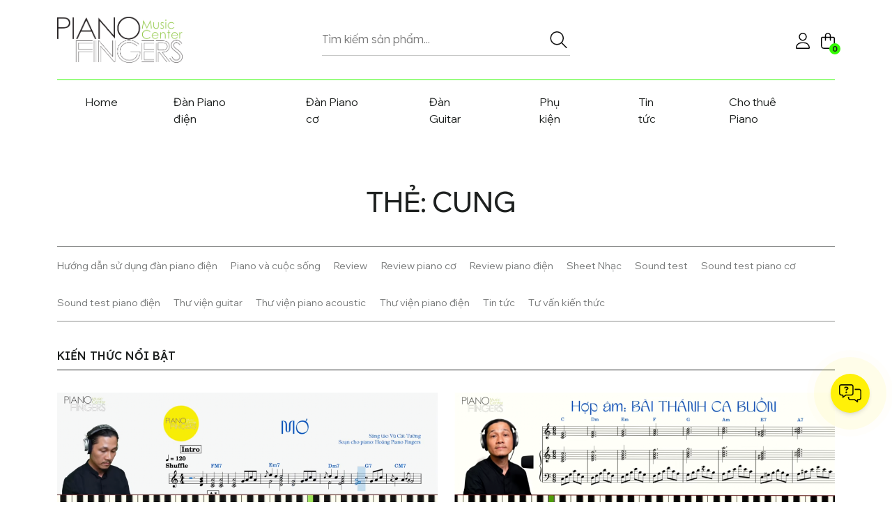

--- FILE ---
content_type: text/html; charset=UTF-8
request_url: https://pianofingers.vn/tag/cung
body_size: 27041
content:
<!DOCTYPE html>
<html xmlns="http://www.w3.org/1999/xhtml" lang="vi" xml:lang="vi">
<head>
	<meta charset="UTF-8">
	<meta http-equiv="X-UA-Compatible" content="IE=edge">
	<meta name="viewport" content="width=device-width, initial-scale=1.0, maximum-scale=1.0, user-scalable=no" />
	<link rel="profile" href="https://gmpg.org/xfn/11">
	<!--     <link rel="preconnect" href="https://fonts.googleapis.com">
        <link rel="preconnect" href="https://fonts.gstatic.com" crossorigin>
        <link href="https://fonts.googleapis.com/css2?family=Wix+Madefor+Display:wght@400..800&display=swap" rel="stylesheet"> -->
		<style>img:is([sizes="auto" i], [sizes^="auto," i]) { contain-intrinsic-size: 3000px 1500px }</style>
	
<!-- Tối ưu hóa công cụ tìm kiếm bởi Rank Math - https://rankmath.com/ -->
<title>cung - Piano Fingers</title>
<meta name="robots" content="follow, index, max-snippet:-1, max-video-preview:-1, max-image-preview:large"/>
<link rel="canonical" href="https://pianofingers.vn/tag/cung" />
<meta property="og:locale" content="vi_VN" />
<meta property="og:type" content="article" />
<meta property="og:title" content="cung - Piano Fingers" />
<meta property="og:url" content="https://pianofingers.vn/tag/cung" />
<meta property="og:site_name" content="Piano Fingers" />
<meta property="article:publisher" content="https://www.facebook.com/ngonduongcam.pianofingers/" />
<meta property="fb:app_id" content="647069805913841" />
<meta property="og:image" content="https://pianofingers.vn/wp-content/uploads/2020/08/logo-piano-fingers.png" />
<meta property="og:image:secure_url" content="https://pianofingers.vn/wp-content/uploads/2020/08/logo-piano-fingers.png" />
<meta property="og:image:width" content="806" />
<meta property="og:image:height" content="294" />
<meta property="og:image:type" content="image/png" />
<meta name="twitter:card" content="summary_large_image" />
<meta name="twitter:title" content="cung - Piano Fingers" />
<meta name="twitter:image" content="https://pianofingers.vn/wp-content/uploads/2020/08/logo-piano-fingers.png" />
<meta name="twitter:label1" content="Bài viết" />
<meta name="twitter:data1" content="1" />
<script type="application/ld+json" class="rank-math-schema">{"@context":"https://schema.org","@graph":[{"@type":"Place","@id":"https://pianofingers.vn/#place","geo":{"@type":"GeoCoordinates","latitude":"10.797162","longitude":" 106.692042"},"hasMap":"https://www.google.com/maps/search/?api=1&amp;query=10.797162, 106.692042","address":{"@type":"PostalAddress","streetAddress":"45L \u0110\u01b0\u1eddng s\u1ed1 11","addressLocality":"Mi\u1ebfu N\u1ed5i","addressRegion":"H\u1ed3 Ch\u00ed Minh","postalCode":"700000","addressCountry":"Vi\u1ec7t Nam"}},{"@type":"LocalBusiness","@id":"https://pianofingers.vn/#organization","name":"pianofingers","url":"https://www.pianofingers.vn","sameAs":["https://www.facebook.com/ngonduongcam.pianofingers/"],"address":{"@type":"PostalAddress","streetAddress":"45L \u0110\u01b0\u1eddng s\u1ed1 11","addressLocality":"Mi\u1ebfu N\u1ed5i","addressRegion":"H\u1ed3 Ch\u00ed Minh","postalCode":"700000","addressCountry":"Vi\u1ec7t Nam"},"logo":{"@type":"ImageObject","@id":"https://pianofingers.vn/#logo","url":"https://www.pianofingers.vn/wp-content/uploads/2020/08/logo-piano-fingers.png","contentUrl":"https://www.pianofingers.vn/wp-content/uploads/2020/08/logo-piano-fingers.png","caption":"pianofingers","inLanguage":"vi","width":"806","height":"294"},"priceRange":"100000","openingHours":["Monday,Tuesday,Wednesday,Thursday,Friday,Saturday,Sunday 08:00-17:00"],"location":{"@id":"https://pianofingers.vn/#place"},"image":{"@id":"https://pianofingers.vn/#logo"},"telephone":"+84909341286"},{"@type":"WebSite","@id":"https://pianofingers.vn/#website","url":"https://pianofingers.vn","name":"pianofingers","publisher":{"@id":"https://pianofingers.vn/#organization"},"inLanguage":"vi"},{"@type":"BreadcrumbList","@id":"https://pianofingers.vn/tag/cung#breadcrumb","itemListElement":[{"@type":"ListItem","position":"1","item":{"@id":"https://pianofingers.vn","name":"Trang ch\u1ee7"}},{"@type":"ListItem","position":"2","item":{"@id":"https://pianofingers.vn/tag/cung","name":"cung"}}]},{"@type":"CollectionPage","@id":"https://pianofingers.vn/tag/cung#webpage","url":"https://pianofingers.vn/tag/cung","name":"cung - Piano Fingers","isPartOf":{"@id":"https://pianofingers.vn/#website"},"inLanguage":"vi","breadcrumb":{"@id":"https://pianofingers.vn/tag/cung#breadcrumb"}}]}</script>
<!-- /Plugin SEO WordPress Rank Math -->

<link rel='dns-prefetch' href='//fonts.googleapis.com' />
<link rel='preconnect' href='https://fonts.gstatic.com' crossorigin />
<link rel="alternate" type="application/rss+xml" title="Dòng thông tin Piano Fingers &raquo;" href="https://pianofingers.vn/feed" />
<link rel="alternate" type="application/rss+xml" title="Piano Fingers &raquo; Dòng bình luận" href="https://pianofingers.vn/comments/feed" />
<link rel="alternate" type="application/rss+xml" title="Dòng thông tin cho Thẻ Piano Fingers &raquo; cung" href="https://pianofingers.vn/tag/cung/feed" />
<script type="text/javascript">
/* <![CDATA[ */
window._wpemojiSettings = {"baseUrl":"https:\/\/s.w.org\/images\/core\/emoji\/16.0.1\/72x72\/","ext":".png","svgUrl":"https:\/\/s.w.org\/images\/core\/emoji\/16.0.1\/svg\/","svgExt":".svg","source":{"concatemoji":"https:\/\/pianofingers.vn\/wp-includes\/js\/wp-emoji-release.min.js?ver=6.8.2"}};
/*! This file is auto-generated */
!function(s,n){var o,i,e;function c(e){try{var t={supportTests:e,timestamp:(new Date).valueOf()};sessionStorage.setItem(o,JSON.stringify(t))}catch(e){}}function p(e,t,n){e.clearRect(0,0,e.canvas.width,e.canvas.height),e.fillText(t,0,0);var t=new Uint32Array(e.getImageData(0,0,e.canvas.width,e.canvas.height).data),a=(e.clearRect(0,0,e.canvas.width,e.canvas.height),e.fillText(n,0,0),new Uint32Array(e.getImageData(0,0,e.canvas.width,e.canvas.height).data));return t.every(function(e,t){return e===a[t]})}function u(e,t){e.clearRect(0,0,e.canvas.width,e.canvas.height),e.fillText(t,0,0);for(var n=e.getImageData(16,16,1,1),a=0;a<n.data.length;a++)if(0!==n.data[a])return!1;return!0}function f(e,t,n,a){switch(t){case"flag":return n(e,"\ud83c\udff3\ufe0f\u200d\u26a7\ufe0f","\ud83c\udff3\ufe0f\u200b\u26a7\ufe0f")?!1:!n(e,"\ud83c\udde8\ud83c\uddf6","\ud83c\udde8\u200b\ud83c\uddf6")&&!n(e,"\ud83c\udff4\udb40\udc67\udb40\udc62\udb40\udc65\udb40\udc6e\udb40\udc67\udb40\udc7f","\ud83c\udff4\u200b\udb40\udc67\u200b\udb40\udc62\u200b\udb40\udc65\u200b\udb40\udc6e\u200b\udb40\udc67\u200b\udb40\udc7f");case"emoji":return!a(e,"\ud83e\udedf")}return!1}function g(e,t,n,a){var r="undefined"!=typeof WorkerGlobalScope&&self instanceof WorkerGlobalScope?new OffscreenCanvas(300,150):s.createElement("canvas"),o=r.getContext("2d",{willReadFrequently:!0}),i=(o.textBaseline="top",o.font="600 32px Arial",{});return e.forEach(function(e){i[e]=t(o,e,n,a)}),i}function t(e){var t=s.createElement("script");t.src=e,t.defer=!0,s.head.appendChild(t)}"undefined"!=typeof Promise&&(o="wpEmojiSettingsSupports",i=["flag","emoji"],n.supports={everything:!0,everythingExceptFlag:!0},e=new Promise(function(e){s.addEventListener("DOMContentLoaded",e,{once:!0})}),new Promise(function(t){var n=function(){try{var e=JSON.parse(sessionStorage.getItem(o));if("object"==typeof e&&"number"==typeof e.timestamp&&(new Date).valueOf()<e.timestamp+604800&&"object"==typeof e.supportTests)return e.supportTests}catch(e){}return null}();if(!n){if("undefined"!=typeof Worker&&"undefined"!=typeof OffscreenCanvas&&"undefined"!=typeof URL&&URL.createObjectURL&&"undefined"!=typeof Blob)try{var e="postMessage("+g.toString()+"("+[JSON.stringify(i),f.toString(),p.toString(),u.toString()].join(",")+"));",a=new Blob([e],{type:"text/javascript"}),r=new Worker(URL.createObjectURL(a),{name:"wpTestEmojiSupports"});return void(r.onmessage=function(e){c(n=e.data),r.terminate(),t(n)})}catch(e){}c(n=g(i,f,p,u))}t(n)}).then(function(e){for(var t in e)n.supports[t]=e[t],n.supports.everything=n.supports.everything&&n.supports[t],"flag"!==t&&(n.supports.everythingExceptFlag=n.supports.everythingExceptFlag&&n.supports[t]);n.supports.everythingExceptFlag=n.supports.everythingExceptFlag&&!n.supports.flag,n.DOMReady=!1,n.readyCallback=function(){n.DOMReady=!0}}).then(function(){return e}).then(function(){var e;n.supports.everything||(n.readyCallback(),(e=n.source||{}).concatemoji?t(e.concatemoji):e.wpemoji&&e.twemoji&&(t(e.twemoji),t(e.wpemoji)))}))}((window,document),window._wpemojiSettings);
/* ]]> */
</script>
<style id='wp-emoji-styles-inline-css' type='text/css'>

	img.wp-smiley, img.emoji {
		display: inline !important;
		border: none !important;
		box-shadow: none !important;
		height: 1em !important;
		width: 1em !important;
		margin: 0 0.07em !important;
		vertical-align: -0.1em !important;
		background: none !important;
		padding: 0 !important;
	}
</style>
<link rel='stylesheet' id='ion.range-slider-css' href='https://pianofingers.vn/wp-content/plugins/yith-woocommerce-ajax-product-filter-premium/assets/css/ion.range-slider.css?ver=2.3.1' type='text/css' media='all' />
<link rel='stylesheet' id='yith-wcan-shortcodes-css' href='https://pianofingers.vn/wp-content/plugins/yith-woocommerce-ajax-product-filter-premium/assets/css/shortcodes.css?ver=5.10.0' type='text/css' media='all' />
<style id='yith-wcan-shortcodes-inline-css' type='text/css'>
:root{
	--yith-wcan-filters_colors_titles: #333333;
	--yith-wcan-filters_colors_background: #FFFFFF;
	--yith-wcan-filters_colors_accent: rgb(255,231,76);
	--yith-wcan-filters_colors_accent_r: 255;
	--yith-wcan-filters_colors_accent_g: 231;
	--yith-wcan-filters_colors_accent_b: 76;
	--yith-wcan-color_swatches_border_radius: 100%;
	--yith-wcan-color_swatches_size: 30px;
	--yith-wcan-labels_style_background: #FFFFFF;
	--yith-wcan-labels_style_background_hover: #A7144C;
	--yith-wcan-labels_style_background_active: #A7144C;
	--yith-wcan-labels_style_text: #434343;
	--yith-wcan-labels_style_text_hover: #FFFFFF;
	--yith-wcan-labels_style_text_active: #FFFFFF;
	--yith-wcan-anchors_style_text: #434343;
	--yith-wcan-anchors_style_text_hover: #A7144C;
	--yith-wcan-anchors_style_text_active: #A7144C;
}
</style>
<link rel='stylesheet' id='woocommerce-layout-css' href='https://pianofingers.vn/wp-content/plugins/woocommerce/assets/css/woocommerce-layout.css?ver=10.1.3' type='text/css' media='all' />
<link rel='stylesheet' id='woocommerce-smallscreen-css' href='https://pianofingers.vn/wp-content/plugins/woocommerce/assets/css/woocommerce-smallscreen.css?ver=10.1.3' type='text/css' media='only screen and (max-width: 768px)' />
<link rel='stylesheet' id='woocommerce-general-css' href='https://pianofingers.vn/wp-content/plugins/woocommerce/assets/css/woocommerce.css?ver=10.1.3' type='text/css' media='all' />
<style id='woocommerce-inline-inline-css' type='text/css'>
.woocommerce form .form-row .required { visibility: visible; }
</style>
<link rel='stylesheet' id='ez-toc-css' href='https://pianofingers.vn/wp-content/plugins/easy-table-of-contents/assets/css/screen.min.css?ver=2.0.76' type='text/css' media='all' />
<style id='ez-toc-inline-css' type='text/css'>
div#ez-toc-container .ez-toc-title {font-size: 100%;}div#ez-toc-container .ez-toc-title {font-weight: 500;}div#ez-toc-container ul li , div#ez-toc-container ul li a {font-size: 90%;}div#ez-toc-container ul li , div#ez-toc-container ul li a {font-weight: 500;}div#ez-toc-container nav ul ul li {font-size: 80%;}div#ez-toc-container {width: 100%;}
</style>
<link rel='stylesheet' id='woo-variation-gallery-slider-css' href='https://pianofingers.vn/wp-content/plugins/woo-variation-gallery/assets/css/slick.min.css?ver=1.8.1' type='text/css' media='all' />
<link rel='stylesheet' id='dashicons-css' href='https://pianofingers.vn/wp-includes/css/dashicons.min.css?ver=6.8.2' type='text/css' media='all' />
<style id='dashicons-inline-css' type='text/css'>
[data-font="Dashicons"]:before {font-family: 'Dashicons' !important;content: attr(data-icon) !important;speak: none !important;font-weight: normal !important;font-variant: normal !important;text-transform: none !important;line-height: 1 !important;font-style: normal !important;-webkit-font-smoothing: antialiased !important;-moz-osx-font-smoothing: grayscale !important;}
</style>
<link rel='stylesheet' id='woo-variation-gallery-css' href='https://pianofingers.vn/wp-content/plugins/woo-variation-gallery/assets/css/frontend.min.css?ver=1750916229' type='text/css' media='all' />
<style id='woo-variation-gallery-inline-css' type='text/css'>
:root {--wvg-thumbnail-item: 4;--wvg-thumbnail-item-gap: 10px;--wvg-single-image-size: 600px;--wvg-gallery-width: 100%;--wvg-gallery-margin: 30px;}/* Default Width */.woo-variation-product-gallery {max-width: 100% !important;width: 100%;}/* Medium Devices, Desktops *//* Small Devices, Tablets *//* Extra Small Devices, Phones */
</style>
<link rel='stylesheet' id='woo-variation-swatches-css' href='https://pianofingers.vn/wp-content/plugins/woo-variation-swatches/assets/css/frontend.min.css?ver=1757905856' type='text/css' media='all' />
<style id='woo-variation-swatches-inline-css' type='text/css'>
:root {
--wvs-tick:url("data:image/svg+xml;utf8,%3Csvg filter='drop-shadow(0px 0px 2px rgb(0 0 0 / .8))' xmlns='http://www.w3.org/2000/svg'  viewBox='0 0 30 30'%3E%3Cpath fill='none' stroke='%23ffffff' stroke-linecap='round' stroke-linejoin='round' stroke-width='4' d='M4 16L11 23 27 7'/%3E%3C/svg%3E");

--wvs-cross:url("data:image/svg+xml;utf8,%3Csvg filter='drop-shadow(0px 0px 5px rgb(255 255 255 / .6))' xmlns='http://www.w3.org/2000/svg' width='72px' height='72px' viewBox='0 0 24 24'%3E%3Cpath fill='none' stroke='%23ff0000' stroke-linecap='round' stroke-width='0.6' d='M5 5L19 19M19 5L5 19'/%3E%3C/svg%3E");
--wvs-single-product-item-width:30px;
--wvs-single-product-item-height:30px;
--wvs-single-product-item-font-size:16px}
</style>
<link rel='stylesheet' id='brands-styles-css' href='https://pianofingers.vn/wp-content/plugins/woocommerce/assets/css/brands.css?ver=10.1.3' type='text/css' media='all' />
<link rel='stylesheet' id='dgwt-wcas-style-css' href='https://pianofingers.vn/wp-content/plugins/ajax-search-for-woocommerce-premium/assets/css/style.min.css?ver=99.1.30.1' type='text/css' media='all' />
<link rel='stylesheet' id='theme-bootstrap-css' href='https://pianofingers.vn/wp-content/themes/pianofingersvn/assets/bootstrap/css/bootstrap.min.css?ver=1.011' type='text/css' media='all' />
<link rel='stylesheet' id='swiper-css' href='https://pianofingers.vn/wp-content/themes/pianofingersvn/assets/swiper-845/swiper-bundle.min.css?ver=1.011' type='text/css' media='all' />
<link rel='stylesheet' id='theme-style-css' href='https://pianofingers.vn/wp-content/themes/pianofingersvn/assets/css/styles.min.css?ver=1.011' type='text/css' media='all' />
<style id='theme-style-inline-css' type='text/css'>
:root{--copyright_ff: Lexend;--text_color: #1D201F;--main_color: #33FB02;}
</style>
<link rel='stylesheet' id='recent-posts-widget-with-thumbnails-public-style-css' href='https://pianofingers.vn/wp-content/plugins/recent-posts-widget-with-thumbnails/public.css?ver=7.1.1' type='text/css' media='all' />
<link rel='stylesheet' id='code-snippets-site-styles-css' href='https://pianofingers.vn/?code-snippets-css=1&#038;ver=22' type='text/css' media='all' />
<link rel="preload" as="style" href="https://fonts.googleapis.com/css?family=Wix%20Madefor%20Display:700,500,400%7CLexend:300,200,500&#038;display=swap&#038;ver=1750918631" /><link rel="stylesheet" href="https://fonts.googleapis.com/css?family=Wix%20Madefor%20Display:700,500,400%7CLexend:300,200,500&#038;display=swap&#038;ver=1750918631" media="print" onload="this.media='all'"><noscript><link rel="stylesheet" href="https://fonts.googleapis.com/css?family=Wix%20Madefor%20Display:700,500,400%7CLexend:300,200,500&#038;display=swap&#038;ver=1750918631" /></noscript><script type="text/template" id="tmpl-variation-template">
	<div class="woocommerce-variation-description">{{{ data.variation.variation_description }}}</div>
	<div class="woocommerce-variation-price">{{{ data.variation.price_html }}}</div>
	<div class="woocommerce-variation-availability">{{{ data.variation.availability_html }}}</div>
</script>
<script type="text/template" id="tmpl-unavailable-variation-template">
	<p role="alert">Rất tiếc, sản phẩm này hiện không tồn tại. Hãy chọn một phương thức kết hợp khác.</p>
</script>
<script type="text/javascript" src="https://pianofingers.vn/wp-includes/js/jquery/jquery.min.js?ver=3.7.1" id="jquery-core-js"></script>
<script type="text/javascript" src="https://pianofingers.vn/wp-includes/js/jquery/jquery-migrate.min.js?ver=3.4.1" id="jquery-migrate-js"></script>
<script type="text/javascript" src="https://pianofingers.vn/wp-content/plugins/woocommerce/assets/js/jquery-blockui/jquery.blockUI.min.js?ver=2.7.0-wc.10.1.3" id="jquery-blockui-js" data-wp-strategy="defer"></script>
<script type="text/javascript" id="wc-add-to-cart-js-extra">
/* <![CDATA[ */
var wc_add_to_cart_params = {"ajax_url":"\/wp-admin\/admin-ajax.php","wc_ajax_url":"\/?wc-ajax=%%endpoint%%","i18n_view_cart":"Xem gi\u1ecf h\u00e0ng","cart_url":"https:\/\/pianofingers.vn\/gio-hang","is_cart":"","cart_redirect_after_add":"no"};
/* ]]> */
</script>
<script type="text/javascript" src="https://pianofingers.vn/wp-content/plugins/woocommerce/assets/js/frontend/add-to-cart.min.js?ver=10.1.3" id="wc-add-to-cart-js" defer="defer" data-wp-strategy="defer"></script>
<script type="text/javascript" src="https://pianofingers.vn/wp-content/plugins/woocommerce/assets/js/js-cookie/js.cookie.min.js?ver=2.1.4-wc.10.1.3" id="js-cookie-js" defer="defer" data-wp-strategy="defer"></script>
<script type="text/javascript" id="woocommerce-js-extra">
/* <![CDATA[ */
var woocommerce_params = {"ajax_url":"\/wp-admin\/admin-ajax.php","wc_ajax_url":"\/?wc-ajax=%%endpoint%%","i18n_password_show":"Hi\u1ec3n th\u1ecb m\u1eadt kh\u1ea9u","i18n_password_hide":"\u1ea8n m\u1eadt kh\u1ea9u"};
/* ]]> */
</script>
<script type="text/javascript" src="https://pianofingers.vn/wp-content/plugins/woocommerce/assets/js/frontend/woocommerce.min.js?ver=10.1.3" id="woocommerce-js" defer="defer" data-wp-strategy="defer"></script>
<script type="text/javascript" src="https://pianofingers.vn/wp-includes/js/underscore.min.js?ver=1.13.7" id="underscore-js"></script>
<script type="text/javascript" id="wp-util-js-extra">
/* <![CDATA[ */
var _wpUtilSettings = {"ajax":{"url":"\/wp-admin\/admin-ajax.php"}};
/* ]]> */
</script>
<script type="text/javascript" src="https://pianofingers.vn/wp-includes/js/wp-util.min.js?ver=6.8.2" id="wp-util-js"></script>
<script type="text/javascript" src="https://pianofingers.vn/wp-content/themes/pianofingersvn/assets/swiper-845/swiper-bundle.min.js?ver=1.011" id="swiper-js"></script>
<link rel="https://api.w.org/" href="https://pianofingers.vn/wp-json/" /><link rel="alternate" title="JSON" type="application/json" href="https://pianofingers.vn/wp-json/wp/v2/tags/1263" /><link rel="EditURI" type="application/rsd+xml" title="RSD" href="https://pianofingers.vn/xmlrpc.php?rsd" />
<meta name="generator" content="WordPress 6.8.2" />
<meta name="generator" content="Redux 4.5.7" /><!-- HFCM by 99 Robots - Snippet # 2: Google Tag Manager -->
<!-- Google Tag Manager -->
	<script>(function(w,d,s,l,i){w[l]=w[l]||[];w[l].push({'gtm.start':
	new Date().getTime(),event:'gtm.js'});var f=d.getElementsByTagName(s)[0],
	j=d.createElement(s),dl=l!='dataLayer'?'&l='+l:'';j.async=true;j.src=
	'https://www.googletagmanager.com/gtm.js?id='+i+dl;f.parentNode.insertBefore(j,f);
	})(window,document,'script','dataLayer','GTM-W69788X');</script>
	<!-- End Google Tag Manager -->
	
	<!-- Global site tag (gtag.js) - Google Analytics -->
<script async src="https://www.googletagmanager.com/gtag/js?id=UA-40428861-1"></script>
<script>
  window.dataLayer = window.dataLayer || [];
  function gtag(){dataLayer.push(arguments);}
  gtag('js', new Date());

  gtag('config', 'UA-40428861-1');
</script>

<!-- /end HFCM by 99 Robots -->
		<style>
			.dgwt-wcas-ico-magnifier,.dgwt-wcas-ico-magnifier-handler{max-width:20px}.dgwt-wcas-search-wrapp{max-width:600px}.dgwt-wcas-search-wrapp .dgwt-wcas-sf-wrapp input[type=search].dgwt-wcas-search-input,.dgwt-wcas-search-wrapp .dgwt-wcas-sf-wrapp input[type=search].dgwt-wcas-search-input:hover,.dgwt-wcas-search-wrapp .dgwt-wcas-sf-wrapp input[type=search].dgwt-wcas-search-input:focus{color:#0a0a0a}.dgwt-wcas-sf-wrapp input[type=search].dgwt-wcas-search-input::placeholder{color:#0a0a0a;opacity:.3}.dgwt-wcas-sf-wrapp input[type=search].dgwt-wcas-search-input::-webkit-input-placeholder{color:#0a0a0a;opacity:.3}.dgwt-wcas-sf-wrapp input[type=search].dgwt-wcas-search-input:-moz-placeholder{color:#0a0a0a;opacity:.3}.dgwt-wcas-sf-wrapp input[type=search].dgwt-wcas-search-input::-moz-placeholder{color:#0a0a0a;opacity:.3}.dgwt-wcas-sf-wrapp input[type=search].dgwt-wcas-search-input:-ms-input-placeholder{color:#0a0a0a}.dgwt-wcas-no-submit.dgwt-wcas-search-wrapp .dgwt-wcas-ico-magnifier path,.dgwt-wcas-search-wrapp .dgwt-wcas-close path{fill:#0a0a0a}.dgwt-wcas-loader-circular-path{stroke:#0a0a0a}.dgwt-wcas-preloader{opacity:.6}		</style>
			<noscript><style>.woocommerce-product-gallery{ opacity: 1 !important; }</style></noscript>
	<link rel="icon" href="https://pianofingers.vn/wp-content/uploads/2020/12/cropped-lo_-32x32.png" sizes="32x32" />
<link rel="icon" href="https://pianofingers.vn/wp-content/uploads/2020/12/cropped-lo_-192x192.png" sizes="192x192" />
<link rel="apple-touch-icon" href="https://pianofingers.vn/wp-content/uploads/2020/12/cropped-lo_-180x180.png" />
<meta name="msapplication-TileImage" content="https://pianofingers.vn/wp-content/uploads/2020/12/cropped-lo_-270x270.png" />
		<style type="text/css" id="wp-custom-css">
			.play-overlay {
    cursor: pointer;
}		</style>
		<style id="hnc_option-dynamic-css" title="dynamic-css" class="redux-options-output">.custom-logo-link img{max-width:180px;}body{font-family:"Wix Madefor Display";font-weight:400;font-style:normal;}.site-footer{font-family:Lexend;font-weight:300;font-style:normal;}.footer-bottom{font-family:Lexend;font-weight:200;font-style:normal;}.nav-sidebar .widget-title{font-family:Lexend;font-weight:500;font-style:normal;}</style></head>
<body class="archive tag tag-cung tag-1263 wp-custom-logo wp-theme-pianofingersvn theme-pianofingersvn woocommerce-no-js woo-variation-gallery woo-variation-gallery-theme-pianofingersvn woo-variation-swatches wvs-behavior-blur wvs-theme-pianofingersvn wvs-show-label wvs-tooltip yith-wcan-pro filters-in-modal">
		<div class="hnc-close-side"></div>
	<div class="hnc-mobile-nav menu-from-left">
		<div class="menu-mobile-inner"></div>
	</div>
		<div id="wrapper">		<header id="header" class="site-header has-sticky sticky-jump">
		<div class="header-wrapper hnc-main-header">
						<div class="hnc-header-main py-2 py-lg-4">
				<div class="container">
					<div class="row row-sm align-items-center">
						<div class="col-4 col-sm-4 col-md-4 col-lg-4 site-branding">
							<a href="https://pianofingers.vn" class="custom-logo-link" rel="home" aria-current="page">
								<img width="806" height="294" src="https://pianofingers.vn/wp-content/uploads/2020/08/logo-piano-fingers.png" class="w-100" alt="" decoding="async" fetchpriority="high" srcset="https://pianofingers.vn/wp-content/uploads/2020/08/logo-piano-fingers.png 806w, https://pianofingers.vn/wp-content/uploads/2020/08/logo-piano-fingers-768x280.png 768w, https://pianofingers.vn/wp-content/uploads/2020/08/logo-piano-fingers-600x219.png 600w" sizes="(max-width: 806px) 100vw, 806px" />							</a>
						</div>
						<div class="col-4 col-sm-4 col-md-4 col-lg-4">
							<div  class="dgwt-wcas-search-wrapp dgwt-wcas-has-submit woocommerce dgwt-wcas-style-pirx-compact dgwt-wcas-style-pirx js-dgwt-wcas-layout-icon-flexible dgwt-wcas-layout-icon-flexible js-dgwt-wcas-mobile-overlay-disabled">
							<svg class="dgwt-wcas-loader-circular dgwt-wcas-icon-preloader" viewBox="25 25 50 50">
					<circle class="dgwt-wcas-loader-circular-path" cx="50" cy="50" r="20" fill="none"
						 stroke-miterlimit="10"/>
				</svg>
						<a href="#"  class="dgwt-wcas-search-icon js-dgwt-wcas-search-icon-handler">				<svg class="dgwt-wcas-ico-magnifier-handler" xmlns="http://www.w3.org/2000/svg" width="18" height="18" viewBox="0 0 18 18">
					<path  d=" M 16.722523,17.901412 C 16.572585,17.825208 15.36088,16.670476 14.029846,15.33534 L 11.609782,12.907819 11.01926,13.29667 C 8.7613237,14.783493 5.6172703,14.768302 3.332423,13.259528 -0.07366363,11.010358 -1.0146502,6.5989684 1.1898146,3.2148776
						  1.5505179,2.6611594 2.4056498,1.7447266 2.9644271,1.3130497 3.4423015,0.94387379 4.3921825,0.48568469 5.1732652,0.2475835 5.886299,0.03022609 6.1341883,0 7.2037391,0 8.2732897,0 8.521179,0.03022609 9.234213,0.2475835 c 0.781083,0.23810119 1.730962,0.69629029 2.208837,1.0654662
						  0.532501,0.4113763 1.39922,1.3400096 1.760153,1.8858877 1.520655,2.2998531 1.599025,5.3023778 0.199549,7.6451086 -0.208076,0.348322 -0.393306,0.668209 -0.411622,0.710863 -0.01831,0.04265 1.065556,1.18264 2.408603,2.533307 1.343046,1.350666 2.486621,2.574792 2.541278,2.720279 0.282475,0.7519
						  -0.503089,1.456506 -1.218488,1.092917 z M 8.4027892,12.475062 C 9.434946,12.25579 10.131043,11.855461 10.99416,10.984753 11.554519,10.419467 11.842507,10.042366 12.062078,9.5863882 12.794223,8.0659672 12.793657,6.2652398 12.060578,4.756293 11.680383,3.9737304 10.453587,2.7178427
						  9.730569,2.3710306 8.6921295,1.8729196 8.3992147,1.807606 7.2037567,1.807606 6.0082984,1.807606 5.7153841,1.87292 4.6769446,2.3710306 3.9539263,2.7178427 2.7271301,3.9737304 2.3469352,4.756293 1.6138384,6.2652398 1.6132726,8.0659672 2.3454252,9.5863882 c 0.4167354,0.8654208 1.5978784,2.0575608
						  2.4443766,2.4671358 1.0971012,0.530827 2.3890403,0.681561 3.6130134,0.421538 z
					"/>
				</svg>
				</a>
		<div class="dgwt-wcas-search-icon-arrow"></div>
		<form class="dgwt-wcas-search-form" role="search" action="https://pianofingers.vn/" method="get">
		<div class="dgwt-wcas-sf-wrapp">
									<label class="screen-reader-text"
				   for="dgwt-wcas-search-input-1">Tìm kiếm sản phẩm</label>

			<input id="dgwt-wcas-search-input-1"
				   type="search"
				   class="dgwt-wcas-search-input"
				   name="s"
				   value=""
				   placeholder="Tìm kiếm sản phẩm..."
				   autocomplete="off"
							/>
			<div class="dgwt-wcas-preloader"></div>

			<div class="dgwt-wcas-voice-search"></div>

							<button type="submit"
						aria-label="Tìm kiếm"
						class="dgwt-wcas-search-submit">
												<svg class='hnciconlight' xmlns='http://www.w3.org/2000/svg' viewBox='0 0 512 512'><path d='M384 208A176 176 0 1 0 32 208a176 176 0 1 0 352 0zM343.3 366C307 397.2 259.7 416 208 416C93.1 416 0 322.9 0 208S93.1 0 208 0S416 93.1 416 208c0 51.7-18.8 99-50 135.3L507.3 484.7c6.2 6.2 6.2 16.4 0 22.6s-16.4 6.2-22.6 0L343.3 366z'></path></svg>					</button>
			
			<input type="hidden" name="post_type" value="product"/>
			<input type="hidden" name="dgwt_wcas" value="1"/>

			
					</div>
	</form>
</div>
						</div>
						<div class="col-4 col-sm-4 col-md-4 col-lg-4 header-right">
							
							
<div class="header-info-box d-flex justify-content-end w-100">
	<div id="socical-menu" class="info-item text-center">
        <div class="socical-inner d-flex justify-content-end gap-3">
			<a href="tel:090909090909">
                            </a>
			<a href="https://zalo.com/0909">
                            </a>
			<a href="https://youtube.com/#">
                            </a>
            <a href="https://fb.com/#">
                            </a>
        </div>
    </div>
    <div id="account-menu" class="info-item account-icon text-center ms-3 pe-0 border-0">
        <div class="account-inner">
            <a href="https://pianofingers.vn/my-account">
                <svg class='hnciconlight' xmlns='http://www.w3.org/2000/svg' viewBox='0 0 448 512'><path d='M320 128a96 96 0 1 0 -192 0 96 96 0 1 0 192 0zM96 128a128 128 0 1 1 256 0A128 128 0 1 1 96 128zM32 480H416c-1.2-79.7-66.2-144-146.3-144H178.3c-80 0-145 64.3-146.3 144zM0 482.3C0 383.8 79.8 304 178.3 304h91.4C368.2 304 448 383.8 448 482.3c0 16.4-13.3 29.7-29.7 29.7H29.7C13.3 512 0 498.7 0 482.3z'></path></svg>            </a>
        </div>
    </div>
    <div id="mini-cart" class="info-item mini-cart-icon text-center ms-3 pe-0 border-0">
        <div class="mini-cart-inner">
            <a href="https://pianofingers.vn/gio-hang">
                <svg class='hnciconlight' xmlns='http://www.w3.org/2000/svg' viewBox='0 0 448 512'><path d='M160 96v32H288V96c0-35.3-28.7-64-64-64s-64 28.7-64 64zm-32 64H48c-8.8 0-16 7.2-16 16V416c0 35.3 28.7 64 64 64H352c35.3 0 64-28.7 64-64V176c0-8.8-7.2-16-16-16H320v80c0 8.8-7.2 16-16 16s-16-7.2-16-16V160H160v80c0 8.8-7.2 16-16 16s-16-7.2-16-16V160zm0-32V96c0-53 43-96 96-96s96 43 96 96v32h80c26.5 0 48 21.5 48 48V416c0 53-43 96-96 96H96c-53 0-96-43-96-96V176c0-26.5 21.5-48 48-48h80z'></path></svg>                <div class="cart-items">0</div>
            </a>
        </div>
    </div>
	<div id="mobile-nav" class="info-item mini-cart-icon text-center ms-3 pe-0 border-0 d-block d-lg-none">
        <div class="hnc-burger"><svg class='hnciconlight' xmlns='http://www.w3.org/2000/svg' viewBox='0 0 448 512'><path d='M0 80c0-8.8 7.2-16 16-16H432c8.8 0 16 7.2 16 16s-7.2 16-16 16H16C7.2 96 0 88.8 0 80zM0 240c0-8.8 7.2-16 16-16H432c8.8 0 16 7.2 16 16s-7.2 16-16 16H16c-8.8 0-16-7.2-16-16zM448 400c0 8.8-7.2 16-16 16H16c-8.8 0-16-7.2-16-16s7.2-16 16-16H432c8.8 0 16 7.2 16 16z'></path></svg></div>
    </div>
</div>						</div>
					</div>
				</div>
			</div>
			<div class="hnc-header-bottom d-none d-lg-block">
				<div class="container">
					<ul id="menu-menu-chinh-2025" class="hnc-main-navigation"><li id="menu-item-19214" class="menu-item menu-item-type-post_type menu-item-object-page menu-item-home menu-item-19214"><a href="https://pianofingers.vn/">Home</a></li>
<li id="menu-item-19274" class="menu-item menu-item-type-taxonomy menu-item-object-product_cat menu-item-19274 menu-item-has-children has-sub-block"><a href="https://pianofingers.vn/danh-muc/dan-piano-dien-moi">Đàn Piano điện</a><div class="sub-menu-block">	<div class="menu-row d-flex justify-content-between gap-3">
		
<div class="col 17498411041 sub-menu-add-menu" data-id="sub-menu-add-menu">
	    <div class="title-sub-block text-uppercase">hãng đàn</div>
			<ul>
				        <li><a href="https://pianofingers.vn/danh-muc/dan-piano-dien-cu?yith_wcan=1&product_cat=dan-piano-dien-moi&product_brand=yamaha">YAMAHA</a></li>
																        <li><a href="https://pianofingers.vn/danh-muc/dan-piano-dien-cu/?yith_wcan=1&product_cat=dan-piano-dien-moi&product_brand=roland">ROLAND</a></li>
																        <li><a href="https://pianofingers.vn/danh-muc/dan-piano-dien-cu/?yith_wcan=1&product_cat=dan-piano-dien-moi&product_brand=kawai">KAWAI </a></li>
																        <li><a href="https://pianofingers.vn/danh-muc/dan-piano-dien-moi/?yith_wcan=1&product_cat=dan-piano-dien-moi&product_brand=casio">CASIO </a></li>
																        <li><a href="https://pianofingers.vn/danh-muc/dan-piano-dien-moi/?yith_wcan=1&product_cat=dan-piano-dien-moi&product_brand=korg">KORG</a></li>
																        <li><a href="https://pianofingers.vn/danh-muc/dan-piano-dien-moi/?yith_wcan=1&product_cat=dan-piano-dien-moi&product_brand=kurtzman">KURZTMAN</a></li>
														  
    </ul>
		</div>




<div class="col 17499205291 sub-menu-add-menu" data-id="sub-menu-add-menu">
	    <div class="title-sub-block text-uppercase">mức giá</div>
			<ul>
				        <li><a href="https://pianofingers.vn/danh-muc/dan-piano-dien-cu/?yith_wcan=1&product_cat=dan-piano-dien-cu&max_price=10000000">Dưới 10 triệu</a></li>
																        <li><a href="https://pianofingers.vn/danh-muc/dan-piano-dien-cu/?yith_wcan=1&product_cat=dan-piano-dien-cu&min_price=10000000&max_price=18000000">10 - 18 triệu</a></li>
																        <li><a href="https://pianofingers.vn/danh-muc/dan-piano-dien-cu?yith_wcan=1&product_cat=dan-piano-dien-cu&min_price=19000000&max_price=28000000">19 -28 triệu</a></li>
																        <li><a href="https://pianofingers.vn/danh-muc/dan-piano-dien-cu/?yith_wcan=1&product_cat=dan-piano-dien-cu&min_price=29000000&max_price=35000000">29 - 35 triệu</a></li>
																        <li><a href="https://pianofingers.vn/danh-muc/dan-piano-dien-cu/?yith_wcan=1&product_cat=dan-piano-dien-cu&min_price=36000000&max_price=45000000">36 - 45 triệu</a></li>
																        <li><a href="https://pianofingers.vn/danh-muc/dan-piano-dien-cu/?yith_wcan=1&product_cat=dan-piano-dien-cu&min_price=46000000&max_price=55000000">46 - 55 triệu</a></li>
																        <li><a href="https://pianofingers.vn/danh-muc/dan-piano-dien-cu/?yith_wcan=1&product_cat=dan-piano-dien-cu&min_price=55000000">Trên 55 triệu</a></li>
														  
    </ul>
		</div>




<div class="col 17499205931 sub-menu-add-menu" data-id="sub-menu-add-menu">
	    <div class="title-sub-block text-uppercase">Đối tượng</div>
			<ul>
				        <li><a href="https://pianofingers.vn/danh-muc/doi-tuong/nguoi-moi-hoc">Người mới học đàn</a></li>
																        <li><a href="https://pianofingers.vn/danh-muc/doi-tuong/nguoi-hoc-nang-cao">Người học nâng cao</a></li>
																        <li><a href="https://pianofingers.vn/danh-muc/doi-tuong/nguoi-chuyen-nghiep">Người chuyên nghiệp</a></li>
																        <li><a href="https://pianofingers.vn/danh-muc/doi-tuong/nguoi-suu-tam">Người sưu tầm</a></li>
																        <li><a href="https://pianofingers.vn/danh-muc/doi-tuong/thich-dan-nho-gon">Thích đàn nhỏ gọn</a></li>
																        <li><a href="https://pianofingers.vn/danh-muc/doi-tuong/thich-dan-trang-tri">Thích đàn trang trí</a></li>
																        <li><a href="https://pianofingers.vn/danh-muc/doi-tuong/thich-dan-xin">Thích đàn xịn</a></li>
														  
    </ul>
		</div>




<div class="col 17499206281 sub-menu-add-menu" data-id="sub-menu-add-menu">
	    <div class="title-sub-block text-uppercase">kiểu dáng</div>
			<ul>
				        <li><a href="https://pianofingers.vn/danh-muc/kieu-dang/grand-digital-piano">Grand digital piano</a></li>
																        <li><a href="https://pianofingers.vn/danh-muc/kieu-dang/upright-digital-piano">Upright digital piano</a></li>
																        <li><a href="#https://pianofingers.vn/danh-muc/kieu-dang/hybrid-piano">Hybrid piano</a></li>
																        <li><a href="https://pianofingers.vn/danh-muc/kieu-dang/de-mang-di">Dễ mang đi</a></li>
																        <li><a href="https://pianofingers.vn/danh-muc/kieu-dang/piano-bieu-dien">Piano biểu diễn</a></li>
																        <li><a href="https://pianofingers.vn/danh-muc/kieu-dang/piano-gap">Piano gấp</a></li>
														  
    </ul>
		</div>




<div class="col 17499206641 sub-menu-add-menu" data-id="sub-menu-add-menu">
	    <div class="title-sub-block text-uppercase">Bạn cần biết</div>
			<ul>
				        <li><a href="https://pianofingers.vn/thu-vien-piano-dien/piano-dien-la-gi.html">Hiểu về piano điện</a></li>
																        <li><a href="https://pianofingers.vn/tin-tuc/review/piano-dien">Review piano điện</a></li>
																        <li><a href="https://pianofingers.vn/tin-tuc/sound-test/piano-dien-sound-test">Clip sound test</a></li>
																        <li><a href="https://pianofingers.vn/danh-muc/phu-kien-2">Phụ kiện piano điện</a></li>
														  
    </ul>
		</div>




<div class="col 17499206961 sub-menu-add-menu" data-id="sub-menu-add-menu">
	    <div class="title-sub-block text-uppercase">dịch vụ</div>
			<ul>
				        <li><a href="https://pianofingers.vn/sua-chua-piano-dien">Sửa chữa piano điện</a></li>
																        <li><a href="https://pianofingers.vn/tin-tuc/dich-vu-van-chuyen-dan-piano.html">Vận chuyển piano</a></li>
																        <li><a href="https://pianofingers.vn/dich-vu-cho-thue-piano">Thuê piano điện dài hạn</a></li>
																        <li><a href="https://pianofingers.vn/dich-vu-cho-thue-piano">Thuê piano điện sự kiện</a></li>
														  
    </ul>
		</div>



	</div>
	</div></li>
<li id="menu-item-19273" class="menu-item menu-item-type-taxonomy menu-item-object-product_cat menu-item-19273 menu-item-has-children has-sub-block"><a href="https://pianofingers.vn/danh-muc/dan-piano-co">Đàn Piano cơ</a><div class="sub-menu-block">	<div class="menu-row d-flex justify-content-between gap-3">
		
<div class="col 17498452041 sub-menu-add-menu" data-id="sub-menu-add-menu">
	    <div class="title-sub-block text-uppercase">hãng đàn</div>
			<ul>
				        <li><a href="https://pianofingers.vn/danh-muc/dan-piano-co/?yith_wcan=1&product_cat=dan-piano-co&product_brand=yamaha">YAMAHA  </a></li>
																        <li><a href="https://pianofingers.vn/danh-muc/dan-piano-co/?yith_wcan=1&product_cat=dan-piano-co&product_brand=kawai">KAWAI </a></li>
																        <li><a href="#https://pianofingers.vn/danh-muc/dan-piano-co/?yith_wcan=1&product_cat=dan-piano-co&product_brand=atlas">ATLAS </a></li>
																        <li><a href="#https://pianofingers.vn/danh-muc/dan-piano-co/?yith_wcan=1&product_cat=dan-piano-co&product_brand=apollo">APOLLO</a></li>
														  
    </ul>
		</div>




<div class="col 17499208471 sub-menu-add-menu" data-id="sub-menu-add-menu">
	    <div class="title-sub-block text-uppercase">mức giá</div>
			<ul>
				        <li><a href="https://pianofingers.vn/danh-muc/dan-piano-co/?yith_wcan=1&product_cat=dan-piano-co&max_price=20000000">Dưới 20 triệu</a></li>
																        <li><a href="https://pianofingers.vn/danh-muc/dan-piano-co/?yith_wcan=1&product_cat=dan-piano-co&min_price=2050000&max_price=30000000">21 - 30 triệu</a></li>
																        <li><a href="https://pianofingers.vn/danh-muc/dan-piano-co/?yith_wcan=1&product_cat=dan-piano-co&min_price=3050000&max_price=40000000">31 - 40 triệu</a></li>
																        <li><a href="https://pianofingers.vn/danh-muc/dan-piano-co/?yith_wcan=1&product_cat=dan-piano-co&min_price=4050000&max_price=50000000">41 - 50 triệu</a></li>
																        <li><a href="https://pianofingers.vn/danh-muc/dan-piano-co/?yith_wcan=1&product_cat=dan-piano-co&min_price=50500000&max_price=60000000">51 - 60 triệu</a></li>
																        <li><a href="https://pianofingers.vn/danh-muc/dan-piano-co/?yith_wcan=1&product_cat=dan-piano-co&min_price=6050000&max_price=70000000">61 - 70 triệu</a></li>
																        <li><a href="https://pianofingers.vn/danh-muc/dan-piano-co/?yith_wcan=1&product_cat=dan-piano-co&min_price=70000000">Trên 70 triệu</a></li>
														  
    </ul>
		</div>




<div class="col 17499209451 sub-menu-add-menu" data-id="sub-menu-add-menu">
	    <div class="title-sub-block text-uppercase">kiểu dáng</div>
			<ul>
				        <li><a href="https://pianofingers.vn/danh-muc/dan-piano-co/upright-piano">Upright piano</a></li>
																        <li><a href="https://pianofingers.vn/danh-muc/dan-piano-co/grand-piano">Grand piano</a></li>
														  
    </ul>
		</div>




<div class="col 17499209651 sub-menu-add-menu" data-id="sub-menu-add-menu">
	    <div class="title-sub-block text-uppercase">đối tượng</div>
			<ul>
				        <li><a href="https://pianofingers.vn/danh-muc/dan-piano-co/?yith_wcan=1&product_cat=dan-piano-co&max_price=40000000">Người mới học đàn</a></li>
																        <li><a href="https://pianofingers.vn/danh-muc/dan-piano-co/?yith_wcan=1&product_cat=dan-piano-co&min_price=40000000">Người học nâng cao</a></li>
														  
    </ul>
		</div>




<div class="col 17499209801 sub-menu-add-menu" data-id="sub-menu-add-menu">
	    <div class="title-sub-block text-uppercase">phụ kiện piano cơ</div>
			<ul>
				        <li><a href="#">Ghế</a></li>
																        <li><a href="#">Chân đàn</a></li>
																        <li><a href="#">Khăn phủ</a></li>
														  
    </ul>
		</div>




<div class="col 17499210041 sub-menu-add-menu" data-id="sub-menu-add-menu">
	    <div class="title-sub-block text-uppercase">dịch vụ</div>
			<ul>
				        <li><a href="#">Lên dây piano</a></li>
																        <li><a href="https://pianofingers.vn/tin-tuc/dich-vu-van-chuyen-dan-piano.html">Vận chuyển piano</a></li>
																        <li><a href="https://pianofingers.vn/dich-vu-cho-thue-piano">Thuê piano cơ dài hạn</a></li>
																        <li><a href="https://pianofingers.vn/dich-vu-cho-thue-piano">Thuê piano cơ sự kiện</a></li>
														  
    </ul>
		</div>




<div class="col 17499210281 sub-menu-add-menu" data-id="sub-menu-add-menu">
	    <div class="title-sub-block text-uppercase">Bạn cần biết</div>
			<ul>
				        <li><a href="https://pianofingers.vn/tin-tuc/top-cac-piano-co-duoc-nhieu-nguoi-quan-tam.html">Hiểu về piano cơ</a></li>
																        <li><a href="https://pianofingers.vn/tin-tuc/review/piano-co">Review piano cơ</a></li>
																        <li><a href="https://pianofingers.vn/tin-tuc/top-cac-piano-co-duoc-nhieu-nguoi-quan-tam.html">Clip sound test</a></li>
														  
    </ul>
		</div>



	</div>
	</div></li>
<li id="menu-item-19272" class="menu-item menu-item-type-taxonomy menu-item-object-product_cat menu-item-19272 menu-item-has-children has-sub-block"><a href="https://pianofingers.vn/danh-muc/dan-guitar-ukulele-violin-bass">Đàn Guitar</a><div class="sub-menu-block">	<div class="menu-row d-flex justify-content-between gap-3">
		
<div class="col 17498415181 sub-menu-add-menu" data-id="sub-menu-add-menu">
	    <div class="title-sub-block text-uppercase">loại đàn</div>
			<ul>
				        <li><a href="#">Guitar thùng Classic</a></li>
																        <li><a href="#">Guitar thùng Modern</a></li>
																        <li><a href="#">Guitar điện</a></li>
														  
    </ul>
		</div>




<div class="col 17498415591 sub-menu-add-menu" data-id="sub-menu-add-menu">
	    <div class="title-sub-block text-uppercase">hãng đàn</div>
			<ul>
				        <li><a href="#">YAMAHA</a></li>
																        <li><a href="#">VIỆT NAM</a></li>
														  
    </ul>
		</div>




<div class="col 17499211591 sub-menu-add-menu" data-id="sub-menu-add-menu">
	    <div class="title-sub-block text-uppercase">mức giá</div>
			<ul>
				        <li><a href="#">Dưới 2 triệu</a></li>
																        <li><a href="#">3 - 5 triệu</a></li>
																        <li><a href="#">5 - 10 triệu</a></li>
																        <li><a href="#">10 - 20 triệu</a></li>
																        <li><a href="#">20 - 30 triệu</a></li>
																        <li><a href="#">Trên 30 triệu</a></li>
														  
    </ul>
		</div>




<div class="col 17499211891 sub-menu-add-menu" data-id="sub-menu-add-menu">
	    <div class="title-sub-block text-uppercase">đối tượng</div>
			<ul>
				        <li><a href="#">Người mới học đàn</a></li>
																        <li><a href="#">Người học nâng cao</a></li>
														  
    </ul>
		</div>




<div class="col 17499212001 sub-menu-add-menu" data-id="sub-menu-add-menu">
	    <div class="title-sub-block text-uppercase">phụ kiện guitar</div>
			<ul>
				        <li><a href="#">Loa monitor</a></li>
																        <li><a href="#">Dây đàn guitar</a></li>
																        <li><a href="#">Capo Tuner Dây jack</a></li>
														  
    </ul>
		</div>



		<div class="col section-image" data-id="image">
			<img width="1920" height="1280" src="https://pianofingers.vn/wp-content/uploads/2025/06/c203b0f2d0ca46bb772a61300a7e561e2c685a52.jpg" class="w-100" alt="" decoding="async" srcset="https://pianofingers.vn/wp-content/uploads/2025/06/c203b0f2d0ca46bb772a61300a7e561e2c685a52.jpg 1920w, https://pianofingers.vn/wp-content/uploads/2025/06/c203b0f2d0ca46bb772a61300a7e561e2c685a52-768x512.jpg 768w, https://pianofingers.vn/wp-content/uploads/2025/06/c203b0f2d0ca46bb772a61300a7e561e2c685a52-1536x1024.jpg 1536w, https://pianofingers.vn/wp-content/uploads/2025/06/c203b0f2d0ca46bb772a61300a7e561e2c685a52-600x400.jpg 600w, https://pianofingers.vn/wp-content/uploads/2025/06/c203b0f2d0ca46bb772a61300a7e561e2c685a52-64x43.jpg 64w" sizes="(max-width: 1920px) 100vw, 1920px" />		</div>
	</div>
	</div></li>
<li id="menu-item-19276" class="menu-item menu-item-type-taxonomy menu-item-object-product_cat menu-item-19276"><a href="https://pianofingers.vn/danh-muc/phu-kien-2">Phụ kiện</a></li>
<li id="menu-item-19275" class="menu-item menu-item-type-post_type menu-item-object-page current_page_parent menu-item-19275"><a href="https://pianofingers.vn/tin-tuc">Tin tức</a></li>
<li id="menu-item-19310" class="menu-item menu-item-type-post_type menu-item-object-page menu-item-19310"><a href="https://pianofingers.vn/dich-vu-cho-thue-piano">Cho thuê Piano</a></li>
</ul>				</div>
			</div>
		</div>
	</header>
		<div class="archive-template">
	<div class="breadcrumb">
		<div class="container">
			<nav aria-label="breadcrumbs" class="rank-math-breadcrumb"><p><a href="https://pianofingers.vn">Trang chủ</a><span class="separator"> &rsaquo; </span><span class="last">cung</span></p></nav>		</div>
	</div>
	<div class="container">
		<h1 class="title-category text-uppercase text-center">Thẻ: <span>cung</span></h1>
		<ul class="category-list"><li><a href="https://pianofingers.vn/huong-dan-su-dung-dan-piano-dien">Hướng dẫn sử dụng đàn piano điện</a></li><li><a href="https://pianofingers.vn/piano-va-cuoc-song">Piano và cuộc sống</a></li><li><a href="https://pianofingers.vn/review">Review</a></li><li><a href="https://pianofingers.vn/review/piano-co">Review piano cơ</a></li><li><a href="https://pianofingers.vn/review/piano-dien">Review piano điện</a></li><li><a href="https://pianofingers.vn/sheet-nhac">Sheet Nhạc</a></li><li><a href="https://pianofingers.vn/sound-test">Sound test</a></li><li><a href="https://pianofingers.vn/sound-test/piano-co-sound-test">Sound test piano cơ</a></li><li><a href="https://pianofingers.vn/sound-test/piano-dien-sound-test">Sound test piano điện</a></li><li><a href="https://pianofingers.vn/thu-vien-guitar">Thư viện guitar</a></li><li><a href="https://pianofingers.vn/thu-vien-piano-acoustic">Thư viện piano acoustic</a></li><li><a href="https://pianofingers.vn/thu-vien-piano-dien">Thư viện piano điện</a></li><li><a href="https://pianofingers.vn/tin-tuc">Tin tức</a></li><li><a href="https://pianofingers.vn/tu-van-kien-thuc">Tư vấn kiến thức</a></li></ul>		<h3 class="subtitle-category text-uppercase">Kiến thức nổi bật</h3>
		<div class="list-news-post newest-post" itemscope itemtype="http://schema.org/Blog">
			<div class="row mb-5">
																<div class="col-12 col-sm-6 col-md-6 col-lg-6 post-item">
							<article id="post-19776" class="blog-design-small-images blog-post-loop post-19776 post" itemscope="itemscope" itemtype="http://schema.org/BlogPosting" itemprop="blogPost">
								<div class="article-inner">
									<header class="entry-header">
										<figure id="carousel-19776" class="entry-thumbnail">
											<div class="post-img-wrapp">
												<a href="https://pianofingers.vn/sheet-nhac/sheet-nhac-mo-vu-cat-tuong.html" itemprop="mainEntityOfPage">
																										<div class="ratio ratio-16x9" itemprop="image" itemscope itemtype="https://schema.org/ImageObject">
														<img class="attachment-large wp-post-image" src="https://pianofingers.vn/wp-content/uploads/2025/12/sheet-nhac-mo-vu-cat-tuong.png" alt="sheet nhạc mơ vũ cát tường" title="Sheet nhạc Mơ Vũ Cát Tường" itemprop="image" />
														<meta content="https://pianofingers.vn/wp-content/uploads/2025/12/sheet-nhac-mo-vu-cat-tuong.png" itemprop="url">
													</div>
												</a>
											</div>
										</figure>
									</header>
									<div class="article-body-container">
										<div class="row">
											<div class="col-12 col-sm-6 col-md-6 col-lg-6">
												<h3 class="entry-title" rel="bookmark">
													<a href="https://pianofingers.vn/sheet-nhac/sheet-nhac-mo-vu-cat-tuong.html"><span itemprop="headline">Sheet nhạc Mơ Vũ Cát Tường</span></a>
												</h3>
											</div>
											<div class="col-12 col-sm-6 col-md-6 col-lg-6">
												<div class="entry-content">
													<div itemprop="description">
														Sheet nhạc Mơ Vũ Cát Tường: “Mơ” là một trong những ca khúc giàu chất tự sự của Vũ Cát Tường, nơi âm nhạc không phô trương mà lặng lẽ...													</div>
												</div>
									<div class="view-more d-flex justify-content-between align-items-center">
												<div class="post-meta hnc-post-meta">
	<span class="post-date">
		<span class="published-time"><i class="far fa-calendar-alt"></i><time datetime="2025-12-28" itemprop="datePublished">28/12/2025</time></span>
	</span>
<!-- 	<span class="post-date">
		<span class="last-updated-time"><i class="far fa-sync-alt"></i><time itemprop="dateModified" content="2025-12-28 05:21 chiều">28/12/2025</time></span>
	</span>
	<span class="post-view" itemprop="interactionStatistic" itemscope itemtype="http://schema.org/InteractionCounter">
		<i class="far fa-eye"></i>		<meta itemprop="userInteractionCount" content="">
	</span> -->
	<span>|</span>
	<span class="post-author">
		<span class="author">
			<i class="far fa-user-tag"></i><span itemprop="author">Hoàng Nguyễn</span>
		</span>
	</span>
</div>												<a href="https://pianofingers.vn/sheet-nhac/sheet-nhac-mo-vu-cat-tuong.html">Xem thêm </a>
												</div>
											</div>
										</div>
									</div>
								</div>
							</article>
						</div>
																	<div class="col-12 col-sm-6 col-md-6 col-lg-6 post-item">
							<article id="post-19766" class="blog-design-small-images blog-post-loop post-19766 post" itemscope="itemscope" itemtype="http://schema.org/BlogPosting" itemprop="blogPost">
								<div class="article-inner">
									<header class="entry-header">
										<figure id="carousel-19766" class="entry-thumbnail">
											<div class="post-img-wrapp">
												<a href="https://pianofingers.vn/sheet-nhac/sheet-nhac-bai-thanh-ca-buon.html" itemprop="mainEntityOfPage">
																										<div class="ratio ratio-16x9" itemprop="image" itemscope itemtype="https://schema.org/ImageObject">
														<img class="attachment-large wp-post-image" src="https://pianofingers.vn/wp-content/uploads/2025/12/Sheet-nhac-Bai-Thanh-Ca-Buon.png" alt="Sheet nhạc Bài Thánh Ca Buồn" title="Sheet nhạc Bài Thánh Ca Buồn" itemprop="image" />
														<meta content="https://pianofingers.vn/wp-content/uploads/2025/12/Sheet-nhac-Bai-Thanh-Ca-Buon.png" itemprop="url">
													</div>
												</a>
											</div>
										</figure>
									</header>
									<div class="article-body-container">
										<div class="row">
											<div class="col-12 col-sm-6 col-md-6 col-lg-6">
												<h3 class="entry-title" rel="bookmark">
													<a href="https://pianofingers.vn/sheet-nhac/sheet-nhac-bai-thanh-ca-buon.html"><span itemprop="headline">Sheet nhạc Bài Thánh Ca Buồn</span></a>
												</h3>
											</div>
											<div class="col-12 col-sm-6 col-md-6 col-lg-6">
												<div class="entry-content">
													<div itemprop="description">
														Sheet nhạc Bài Thánh Ca Buồn: Giữa rất nhiều ca khúc Giáng sinh rộn ràng và tươi sáng, “Bài Thánh Ca Buồn” của nhạc sĩ Nguyễn Vũ mang một sắc...													</div>
												</div>
									<div class="view-more d-flex justify-content-between align-items-center">
												<div class="post-meta hnc-post-meta">
	<span class="post-date">
		<span class="published-time"><i class="far fa-calendar-alt"></i><time datetime="2025-12-28" itemprop="datePublished">28/12/2025</time></span>
	</span>
<!-- 	<span class="post-date">
		<span class="last-updated-time"><i class="far fa-sync-alt"></i><time itemprop="dateModified" content="2025-12-28 05:07 chiều">28/12/2025</time></span>
	</span>
	<span class="post-view" itemprop="interactionStatistic" itemscope itemtype="http://schema.org/InteractionCounter">
		<i class="far fa-eye"></i>		<meta itemprop="userInteractionCount" content="">
	</span> -->
	<span>|</span>
	<span class="post-author">
		<span class="author">
			<i class="far fa-user-tag"></i><span itemprop="author">Hoàng Nguyễn</span>
		</span>
	</span>
</div>												<a href="https://pianofingers.vn/sheet-nhac/sheet-nhac-bai-thanh-ca-buon.html">Xem thêm </a>
												</div>
											</div>
										</div>
									</div>
								</div>
							</article>
						</div>
																	<div class="col-12 col-sm-6 col-md-6 col-lg-6 post-item">
							<article id="post-19764" class="blog-design-small-images blog-post-loop post-19764 post" itemscope="itemscope" itemtype="http://schema.org/BlogPosting" itemprop="blogPost">
								<div class="article-inner">
									<header class="entry-header">
										<figure id="carousel-19764" class="entry-thumbnail">
											<div class="post-img-wrapp">
												<a href="https://pianofingers.vn/sheet-nhac/sheet-nhac-hai-mua-noel.html" itemprop="mainEntityOfPage">
																										<div class="ratio ratio-16x9" itemprop="image" itemscope itemtype="https://schema.org/ImageObject">
														<img class="attachment-large wp-post-image" src="https://pianofingers.vn/wp-content/uploads/2025/12/Sheet-nhac-Hai-Mua-Noel-_-Huong-dan-dan-bai-Hai-Mua-Noel.png" alt="Sheet nhạc Hai Mùa Noel _ Hướng dẫn đàn bài Hai Mùa Noel" title="Sheet nhạc Hai Mùa Noel" itemprop="image" />
														<meta content="https://pianofingers.vn/wp-content/uploads/2025/12/Sheet-nhac-Hai-Mua-Noel-_-Huong-dan-dan-bai-Hai-Mua-Noel.png" itemprop="url">
													</div>
												</a>
											</div>
										</figure>
									</header>
									<div class="article-body-container">
										<div class="row">
											<div class="col-12 col-sm-6 col-md-6 col-lg-6">
												<h3 class="entry-title" rel="bookmark">
													<a href="https://pianofingers.vn/sheet-nhac/sheet-nhac-hai-mua-noel.html"><span itemprop="headline">Sheet nhạc Hai Mùa Noel</span></a>
												</h3>
											</div>
											<div class="col-12 col-sm-6 col-md-6 col-lg-6">
												<div class="entry-content">
													<div itemprop="description">
														Sheet nhạc Hai Mùa Noel: Đây là một ca khúc Giáng sinh đầy hoài niệm và cảm xúc, vốn gắn liền với không khí mùa đông se lạnh nhưng ấm...													</div>
												</div>
									<div class="view-more d-flex justify-content-between align-items-center">
												<div class="post-meta hnc-post-meta">
	<span class="post-date">
		<span class="published-time"><i class="far fa-calendar-alt"></i><time datetime="2025-12-28" itemprop="datePublished">28/12/2025</time></span>
	</span>
<!-- 	<span class="post-date">
		<span class="last-updated-time"><i class="far fa-sync-alt"></i><time itemprop="dateModified" content="2025-12-28 05:02 chiều">28/12/2025</time></span>
	</span>
	<span class="post-view" itemprop="interactionStatistic" itemscope itemtype="http://schema.org/InteractionCounter">
		<i class="far fa-eye"></i>		<meta itemprop="userInteractionCount" content="">
	</span> -->
	<span>|</span>
	<span class="post-author">
		<span class="author">
			<i class="far fa-user-tag"></i><span itemprop="author">Hoàng Nguyễn</span>
		</span>
	</span>
</div>												<a href="https://pianofingers.vn/sheet-nhac/sheet-nhac-hai-mua-noel.html">Xem thêm </a>
												</div>
											</div>
										</div>
									</div>
								</div>
							</article>
						</div>
																	<div class="col-12 col-sm-6 col-md-6 col-lg-6 post-item">
							<article id="post-19659" class="blog-design-small-images blog-post-loop post-19659 post" itemscope="itemscope" itemtype="http://schema.org/BlogPosting" itemprop="blogPost">
								<div class="article-inner">
									<header class="entry-header">
										<figure id="carousel-19659" class="entry-thumbnail">
											<div class="post-img-wrapp">
												<a href="https://pianofingers.vn/sheet-nhac/sheet-nhac-chang-phai-tinh-dau-sao-dau-den-the-min.html" itemprop="mainEntityOfPage">
																										<div class="ratio ratio-16x9" itemprop="image" itemscope itemtype="https://schema.org/ImageObject">
														<img class="attachment-large wp-post-image" src="https://pianofingers.vn/wp-content/uploads/2025/11/Sheet-nhac-Chang-phai-tinh-dau-sao-dau-den-the-MIN-2.jpg" alt="Sheet nhạc Chẳng phải tình đầu sao đau đến thế MIN 2" title="Sheet nhạc Chẳng phải tình đầu sao đau đến thế MIN" itemprop="image" />
														<meta content="https://pianofingers.vn/wp-content/uploads/2025/11/Sheet-nhac-Chang-phai-tinh-dau-sao-dau-den-the-MIN-2.jpg" itemprop="url">
													</div>
												</a>
											</div>
										</figure>
									</header>
									<div class="article-body-container">
										<div class="row">
											<div class="col-12 col-sm-6 col-md-6 col-lg-6">
												<h3 class="entry-title" rel="bookmark">
													<a href="https://pianofingers.vn/sheet-nhac/sheet-nhac-chang-phai-tinh-dau-sao-dau-den-the-min.html"><span itemprop="headline">Sheet nhạc Chẳng phải tình đầu sao đau đến thế MIN</span></a>
												</h3>
											</div>
											<div class="col-12 col-sm-6 col-md-6 col-lg-6">
												<div class="entry-content">
													<div itemprop="description">
														Sheet nhạc Chẳng phải tình đầu sao đau đến thế MIN: MIN luôn có một cách rất riêng để làm nhạc buồn: không gào thét, không kịch tính, mà nhẹ...													</div>
												</div>
									<div class="view-more d-flex justify-content-between align-items-center">
												<div class="post-meta hnc-post-meta">
	<span class="post-date">
		<span class="published-time"><i class="far fa-calendar-alt"></i><time datetime="2025-11-30" itemprop="datePublished">30/11/2025</time></span>
	</span>
<!-- 	<span class="post-date">
		<span class="last-updated-time"><i class="far fa-sync-alt"></i><time itemprop="dateModified" content="2025-11-30 10:01 chiều">30/11/2025</time></span>
	</span>
	<span class="post-view" itemprop="interactionStatistic" itemscope itemtype="http://schema.org/InteractionCounter">
		<i class="far fa-eye"></i>		<meta itemprop="userInteractionCount" content="">
	</span> -->
	<span>|</span>
	<span class="post-author">
		<span class="author">
			<i class="far fa-user-tag"></i><span itemprop="author">Hoàng Nguyễn</span>
		</span>
	</span>
</div>												<a href="https://pianofingers.vn/sheet-nhac/sheet-nhac-chang-phai-tinh-dau-sao-dau-den-the-min.html">Xem thêm </a>
												</div>
											</div>
										</div>
									</div>
								</div>
							</article>
						</div>
																						</div>
		</div>
	</div>
                <div class="loop-content bai-viet-template">
	<div class="container">
		<h3 class="subtitle-category text-uppercase">Bài viết gần đây</h3>
		<div class="list-news-post" itemscope itemtype="http://schema.org/Blog">
			<div class="row">
														<div class="col-12 col-sm-3 col-md-3 col-lg-3 mb-3">
						<article id="post-11016" class="blog-design-small-images blog-post-loop post-11016 post" itemscope="itemscope" itemtype="http://schema.org/BlogPosting" itemprop="blogPost">
							<div class="article-inner">
								<header class="entry-header">
									<figure id="carousel-11016" class="entry-thumbnail">
										<div class="post-img-wrapp">
											<a href="https://pianofingers.vn/tin-tuc/nhac-ly-piano-can-ban-chuong-1.html" itemprop="mainEntityOfPage">
																								<div class="ratio ratio-16x9" itemprop="image" itemscope itemtype="https://schema.org/ImageObject">
													<img class="attachment-large wp-post-image" src="https://pianofingers.vn/wp-content/uploads/2021/06/nhac-ly-piano-can-ban-chuong-3-1-3.jpg" alt="nhac-ly-piano-can-ban-chuong-3-1" title="Nhạc Lý Piano Căn Bản – Chương 1" itemprop="image" />
													<meta content="https://pianofingers.vn/wp-content/uploads/2021/06/nhac-ly-piano-can-ban-chuong-3-1-3.jpg" itemprop="url">
												</div>
											</a>
										</div>
									</figure>
								</header>
								<div class="article-body-container">
									<h3 class="entry-title" rel="bookmark">
										<a href="https://pianofingers.vn/tin-tuc/nhac-ly-piano-can-ban-chuong-1.html"><span itemprop="headline">Nhạc Lý Piano Căn Bản – Chương 1</span></a>
									</h3>
									<div class="entry-content">
										<div itemprop="description">
											Nhạc Lý Piano Căn Bản – Chương 1 CHƯƠNG 1 – KÝ HIỆU ÂM NHẠC LIÊN QUAN ĐẾN CAO ĐỘ 1. Nhạc lý piano căn bản &#8211; Các bậc cơ bản trong hệ thống thất...										</div>
									</div>
									<div class="view-more d-flex justify-content-between align-items-center">
										<div class="post-meta hnc-post-meta">
	<span class="post-date">
		<span class="published-time"><i class="far fa-calendar-alt"></i><time datetime="2021-06-04" itemprop="datePublished">04/06/2021</time></span>
	</span>
<!-- 	<span class="post-date">
		<span class="last-updated-time"><i class="far fa-sync-alt"></i><time itemprop="dateModified" content="2021-06-24 09:13 sáng">24/06/2021</time></span>
	</span>
	<span class="post-view" itemprop="interactionStatistic" itemscope itemtype="http://schema.org/InteractionCounter">
		<i class="far fa-eye"></i>		<meta itemprop="userInteractionCount" content="">
	</span> -->
	<span>|</span>
	<span class="post-author">
		<span class="author">
			<i class="far fa-user-tag"></i><span itemprop="author">Hoàng Nguyễn</span>
		</span>
	</span>
</div>										<a href="https://pianofingers.vn/tin-tuc/nhac-ly-piano-can-ban-chuong-1.html">Xem thêm <svg class='hnciconlight' xmlns='http://www.w3.org/2000/svg' viewBox='0 0 448 512'><path d='M443.3 267.3c6.2-6.2 6.2-16.4 0-22.6l-176-176c-6.2-6.2-16.4-6.2-22.6 0s-6.2 16.4 0 22.6L393.4 240 16 240c-8.8 0-16 7.2-16 16s7.2 16 16 16l377.4 0L244.7 420.7c-6.2 6.2-6.2 16.4 0 22.6s16.4 6.2 22.6 0l176-176z'></path></svg></a>
									</div>
								</div>
							</div>
						</article>
					</div>
															</div>
		</div>
	</div>
	<div class="container">
			</div>
</div>            </div>
	<footer id="footer" class="footer footer-wrapper site-footer dark py-7">
				<div class="container footer-widgets equal">
			<!-- 	<div class="container"> -->
			<!--    <div class="row">-->
			<div class="footer-row d-lg-flex justify-content-center align-items-center">
								<div class="footer-item footer-equal footer1">
				<img width="180" height="65" src="https://pianofingers.vn/wp-content/uploads/2025/06/logo.png" class="image wp-image-19230  attachment-full size-full" alt="" style="max-width: 100%; height: auto;" decoding="async" loading="lazy" srcset="https://pianofingers.vn/wp-content/uploads/2025/06/logo.png 180w, https://pianofingers.vn/wp-content/uploads/2025/06/logo-64x23.png 64w" sizes="auto, (max-width: 180px) 100vw, 180px" />			<div class="textwidget"><p>Địa chỉ: <a href="https://maps.app.goo.gl/y3gHXsqyzRmVCtDe8">45L đường 11 (Miếu Nổi), phường Gia Định, TPHCM</a></p>
<p>Hotline: 090.934.1286</p>
<p>Email: <a href="/cdn-cgi/l/email-protection" class="__cf_email__" data-cfemail="f0989f919e97de8099919e9f96999e97958283b0979d91999cde939f9d">[email&#160;protected]</a></p>
</div>
		<div class="textwidget custom-html-widget"><div class="hnc-social-icons social-form-circle"><a href="#" target="_blank" class="social-icon social-facebook"><svg class='hnciconbrands' xmlns='http://www.w3.org/2000/svg' viewBox='0 0 320 512'><path d='M80 299.3V512H196V299.3h86.5l18-97.8H196V166.9c0-51.7 20.3-71.5 72.7-71.5c16.3 0 29.4 .4 37 1.2V7.9C291.4 4 256.4 0 236.2 0C129.3 0 80 50.5 80 159.4v42.1H14v97.8H80z'></path></svg></a><a href="#" target="_blank" class="social-icon social-youtube"><svg class='hnciconbrands' xmlns='http://www.w3.org/2000/svg' viewBox='0 0 576 512'><path d='M549.655 124.083c-6.281-23.65-24.787-42.276-48.284-48.597C458.781 64 288 64 288 64S117.22 64 74.629 75.486c-23.497 6.322-42.003 24.947-48.284 48.597-11.412 42.867-11.412 132.305-11.412 132.305s0 89.438 11.412 132.305c6.281 23.65 24.787 41.5 48.284 47.821C117.22 448 288 448 288 448s170.78 0 213.371-11.486c23.497-6.321 42.003-24.171 48.284-47.821 11.412-42.867 11.412-132.305 11.412-132.305s0-89.438-11.412-132.305zm-317.51 213.508V175.185l142.739 81.205-142.739 81.201z'></path></svg></a><a href="#" target="_blank" class="social-icon social-pinterest"><svg class='hnciconbrands' xmlns='http://www.w3.org/2000/svg' viewBox='0 0 496 512'><path d='M496 256c0 137-111 248-248 248-25.6 0-50.2-3.9-73.4-11.1 10.1-16.5 25.2-43.5 30.8-65 3-11.6 15.4-59 15.4-59 8.1 15.4 31.7 28.5 56.8 28.5 74.8 0 128.7-68.8 128.7-154.3 0-81.9-66.9-143.2-152.9-143.2-107 0-163.9 71.8-163.9 150.1 0 36.4 19.4 81.7 50.3 96.1 4.7 2.2 7.2 1.2 8.3-3.3.8-3.4 5-20.3 6.9-28.1.6-2.5.3-4.7-1.7-7.1-10.1-12.5-18.3-35.3-18.3-56.6 0-54.7 41.4-107.6 112-107.6 60.9 0 103.6 41.5 103.6 100.9 0 67.1-33.9 113.6-78 113.6-24.3 0-42.6-20.1-36.7-44.8 7-29.5 20.5-61.3 20.5-82.6 0-19-10.2-34.9-31.4-34.9-24.9 0-44.9 25.7-44.9 60.2 0 22 7.4 36.8 7.4 36.8s-24.5 103.8-29 123.2c-5 21.4-3 51.6-.9 71.2C65.4 450.9 0 361.1 0 256 0 119 111 8 248 8s248 111 248 248z'></path></svg></a><a href="#" target="_blank" class="social-icon social-twitter"><svg class='hnciconbrands' xmlns='http://www.w3.org/2000/svg' viewBox='0 0 512 512'><path d='M459.37 151.716c.325 4.548.325 9.097.325 13.645 0 138.72-105.583 298.558-298.558 298.558-59.452 0-114.68-17.219-161.137-47.106 8.447.974 16.568 1.299 25.34 1.299 49.055 0 94.213-16.568 130.274-44.832-46.132-.975-84.792-31.188-98.112-72.772 6.498.974 12.995 1.624 19.818 1.624 9.421 0 18.843-1.3 27.614-3.573-48.081-9.747-84.143-51.98-84.143-102.985v-1.299c13.969 7.797 30.214 12.67 47.431 13.319-28.264-18.843-46.781-51.005-46.781-87.391 0-19.492 5.197-37.36 14.294-52.954 51.655 63.675 129.3 105.258 216.365 109.807-1.624-7.797-2.599-15.918-2.599-24.04 0-57.828 46.782-104.934 104.934-104.934 30.213 0 57.502 12.67 76.67 33.137 23.715-4.548 46.456-13.32 66.599-25.34-7.798 24.366-24.366 44.833-46.132 57.827 21.117-2.273 41.584-8.122 60.426-16.243-14.292 20.791-32.161 39.308-52.628 54.253z'></path></svg></a><a href="#" target="_blank" class="social-icon social-instagram"><svg class='hnciconbrands' xmlns='http://www.w3.org/2000/svg' viewBox='0 0 448 512'><path d='M224.1 141c-63.6 0-114.9 51.3-114.9 114.9s51.3 114.9 114.9 114.9S339 319.5 339 255.9 287.7 141 224.1 141zm0 189.6c-41.1 0-74.7-33.5-74.7-74.7s33.5-74.7 74.7-74.7 74.7 33.5 74.7 74.7-33.6 74.7-74.7 74.7zm146.4-194.3c0 14.9-12 26.8-26.8 26.8-14.9 0-26.8-12-26.8-26.8s12-26.8 26.8-26.8 26.8 12 26.8 26.8zm76.1 27.2c-1.7-35.9-9.9-67.7-36.2-93.9-26.2-26.2-58-34.4-93.9-36.2-37-2.1-147.9-2.1-184.9 0-35.8 1.7-67.6 9.9-93.9 36.1s-34.4 58-36.2 93.9c-2.1 37-2.1 147.9 0 184.9 1.7 35.9 9.9 67.7 36.2 93.9s58 34.4 93.9 36.2c37 2.1 147.9 2.1 184.9 0 35.9-1.7 67.7-9.9 93.9-36.2 26.2-26.2 34.4-58 36.2-93.9 2.1-37 2.1-147.8 0-184.8zM398.8 388c-7.8 19.6-22.9 34.7-42.6 42.6-29.5 11.7-99.5 9-132.1 9s-102.7 2.6-132.1-9c-19.6-7.8-34.7-22.9-42.6-42.6-11.7-29.5-9-99.5-9-132.1s-2.6-102.7 9-132.1c7.8-19.6 22.9-34.7 42.6-42.6 29.5-11.7 99.5-9 132.1-9s102.7-2.6 132.1 9c19.6 7.8 34.7 22.9 42.6 42.6 11.7 29.5 9 99.5 9 132.1s2.7 102.7-9 132.1z'></path></svg></a></div></div>			</div>
					<div class="footer-item footer-equal footer2">
				<h4 class="widget-title">THÔNG TIN</h4><div class="menu-menu-thong-tin-footer-container"><ul id="menu-menu-thong-tin-footer" class="menu"><li id="menu-item-19246" class="menu-item menu-item-type-post_type menu-item-object-page menu-item-19246"><a href="https://pianofingers.vn/thanh-toan-va-bao-mat">Thanh toán và bảo mật</a></li>
<li id="menu-item-19249" class="menu-item menu-item-type-post_type menu-item-object-page menu-item-19249"><a href="https://pianofingers.vn/lien-he">Liên hệ</a></li>
<li id="menu-item-19251" class="menu-item menu-item-type-post_type menu-item-object-page menu-item-19251"><a href="https://pianofingers.vn/gioi-thieu">Giới thiệu</a></li>
</ul></div>			</div>
					<div class="footer-item footer-equal footer3">
				<h4 class="widget-title">PHƯƠNG THỨC THANH TOÁN</h4><div class="textwidget custom-html-widget"><div class="hnc-payment-icons"><img width="200" height="37" src="https://pianofingers.vn/wp-content/uploads/2025/06/thanhtoan-1.png" class="payment-icon" alt="" decoding="async" loading="lazy" srcset="https://pianofingers.vn/wp-content/uploads/2025/06/thanhtoan-1.png 200w, https://pianofingers.vn/wp-content/uploads/2025/06/thanhtoan-1-64x12.png 64w" sizes="auto, (max-width: 200px) 100vw, 200px" /><img width="200" height="37" src="https://pianofingers.vn/wp-content/uploads/2025/06/thanhtoan-2.png" class="payment-icon" alt="" decoding="async" loading="lazy" srcset="https://pianofingers.vn/wp-content/uploads/2025/06/thanhtoan-2.png 200w, https://pianofingers.vn/wp-content/uploads/2025/06/thanhtoan-2-64x12.png 64w" sizes="auto, (max-width: 200px) 100vw, 200px" /></div></div>			</div>
					<div class="footer-item footer-equal footer4">
				<a href="https://online.gov.vn/Home/WebDetails/83017"><img width="180" height="68" src="https://pianofingers.vn/wp-content/uploads/2025/06/logoSaleNoti-1.png" class="image wp-image-19217  attachment-full size-full" alt="" style="max-width: 100%; height: auto;" decoding="async" loading="lazy" srcset="https://pianofingers.vn/wp-content/uploads/2025/06/logoSaleNoti-1.png 180w, https://pianofingers.vn/wp-content/uploads/2025/06/logoSaleNoti-1-64x24.png 64w" sizes="auto, (max-width: 180px) 100vw, 180px" /></a>			</div>
						</div>
			<!-- 	</div> -->
			<hr>
		</div>
					<div id="footer-bottom" class="footer-bottom footer-main text-center footer-normal">
			<div class="container">
				Giấy chứng nhận Đăng ký Kinh doanh số 0315275625 do Sở Kế hoạch và Đầu tư Thành phố Hồ Chí Minh cấp ngày 17/09/2018								<!-- 			<div class="footer-items footer-"> -->
								<!-- 			</div> -->
							</div>
		</div>
			<div class="back-to-top border rounded-circle d-flex align-items-center justify-content-center position-fixed z-2" id="top-link" aria-label="Go to top"><span>Top</span><svg class='hnciconlight' xmlns='http://www.w3.org/2000/svg' viewBox='0 0 384 512'><path d='M203.3 36.7c-6.2-6.2-16.4-6.2-22.6 0l-176 176c-6.2 6.2-6.2 16.4 0 22.6s16.4 6.2 22.6 0L176 86.6V464c0 8.8 7.2 16 16 16s16-7.2 16-16V86.6L356.7 235.3c6.2 6.2 16.4 6.2 22.6 0s6.2-16.4 0-22.6l-176-176z'></path></svg></div>	</footer>
	</div><div class="fab-container position-fixed">
    <div class="fab-floating-button position-relative social-float active">
        <div class="all-social flex-column justify-content-center animate__animated animate__fadeOut" style="display: none;">
            <a href="https://maps.app.goo.gl/NuWYtQWVH6JYoGy96" target="_blank" class="fab-link-container d-flex align-items-center justify-content-center min-w-max cursor-pointer bg-white rounded-full border gap-2">
                <div class="fab-icon d-flex align-items-center justify-content-center">
                    <svg class='hnciconregular' xmlns='http://www.w3.org/2000/svg' viewBox='0 0 384 512'><path d='M336 192c0-79.5-64.5-144-144-144S48 112.5 48 192c0 12.4 4.5 31.6 15.3 57.2c10.5 24.8 25.4 52.2 42.5 79.9c28.5 46.2 61.5 90.8 86.2 122.6c24.8-31.8 57.8-76.4 86.2-122.6c17.1-27.7 32-55.1 42.5-79.9C331.5 223.6 336 204.4 336 192zm48 0c0 87.4-117 243-168.3 307.2c-12.3 15.3-35.1 15.3-47.4 0C117 435 0 279.4 0 192C0 86 86 0 192 0S384 86 384 192zm-160 0a32 32 0 1 0 -64 0 32 32 0 1 0 64 0zm-112 0a80 80 0 1 1 160 0 80 80 0 1 1 -160 0z'></path></svg>                </div>
                <span class="font-sans animate__animated animate__fadeIn text-md cursor-pointer txt-hidden">Địa chỉ Showroom</span>
            </a>
            <a href="https://www.facebook.com/#" target="_blank" class="fab-link-container d-flex align-items-center justify-content-center min-w-max cursor-pointer bg-white rounded-full border gap-2">
                <div class="fab-icon d-flex align-items-center justify-content-center">
                    <svg class='hnciconbrands' xmlns='http://www.w3.org/2000/svg' viewBox='0 0 512 512'><path d='M256.55 8C116.52 8 8 110.34 8 248.57c0 72.3 29.71 134.78 78.07 177.94 8.35 7.51 6.63 11.86 8.05 58.23A19.92 19.92 0 0 0 122 502.31c52.91-23.3 53.59-25.14 62.56-22.7C337.85 521.8 504 423.7 504 248.57 504 110.34 396.59 8 256.55 8zm149.24 185.13l-73 115.57a37.37 37.37 0 0 1-53.91 9.93l-58.08-43.47a15 15 0 0 0-18 0l-78.37 59.44c-10.46 7.93-24.16-4.6-17.11-15.67l73-115.57a37.36 37.36 0 0 1 53.91-9.93l58.06 43.46a15 15 0 0 0 18 0l78.41-59.38c10.44-7.98 24.14 4.54 17.09 15.62z'></path></svg>                </div>
                <span class="font-sans animate__animated animate__fadeIn text-md cursor-pointer txt-hidden">Nhắn tin Facebook</span>
            </a>
            <a href="tel:0909341286" target="_blank" class="fab-link-container d-flex align-items-center justify-content-center min-w-max cursor-pointer bg-white rounded-full border gap-2">
                <div class="fab-icon d-flex align-items-center justify-content-center">
                    <svg class='hnciconregular' xmlns='http://www.w3.org/2000/svg' viewBox='0 0 512 512'><path d='M280 0C408.1 0 512 103.9 512 232c0 13.3-10.7 24-24 24s-24-10.7-24-24c0-101.6-82.4-184-184-184c-13.3 0-24-10.7-24-24s10.7-24 24-24zm8 192a32 32 0 1 1 0 64 32 32 0 1 1 0-64zm-32-72c0-13.3 10.7-24 24-24c75.1 0 136 60.9 136 136c0 13.3-10.7 24-24 24s-24-10.7-24-24c0-48.6-39.4-88-88-88c-13.3 0-24-10.7-24-24zm73 166.7c11.3-13.8 30.3-18.5 46.7-11.4l112 48c17.6 7.5 27.4 26.5 23.4 45.1l-24 112c-4 18.4-20.3 31.6-39.1 31.6l0 0c-6.1 0-12.2-.1-18.2-.4l-.1 0 0 0c-10-.4-19.8-1.1-29.6-2.2C175.2 485.6 0 295.2 0 64v0C0 45.1 13.2 28.8 31.6 24.9l112-24c18.7-4 37.6 5.8 45.1 23.4l48 112c7 16.4 2.4 35.4-11.4 46.7l-40.6 33.2c26.7 46 65.1 84.4 111.1 111.1L329 286.7zm133.8 78.1l-100.4-43L333 357.6c-14.9 18.2-40.8 22.9-61.2 11.1c-53.3-30.9-97.7-75.3-128.6-128.6c-11.8-20.4-7.1-46.3 11.1-61.2l35.9-29.4-43-100.4L48.1 70.5C51.5 286.2 225.8 460.5 441.5 464l21.3-99.2z'></path></svg>                </div>
                <span class="font-sans animate__animated animate__fadeIn text-md cursor-pointer txt-hidden">Gọi Ngay</span>
            </a>

            <a href="https://zalo.me/0909341286" target="_blank" class="fab-link-container d-flex align-items-center justify-content-center min-w-max cursor-pointer bg-white rounded-full border gap-2">
                <div class="fab-icon d-flex align-items-center justify-content-center">
                    <img width="96" height="96" src="https://pianofingers.vn/wp-content/uploads/2025/06/icons8-zalo-500.png" class="" alt="" decoding="async" loading="lazy" srcset="https://pianofingers.vn/wp-content/uploads/2025/06/icons8-zalo-500.png 500w, https://pianofingers.vn/wp-content/uploads/2025/06/icons8-zalo-500-300x300.png 300w, https://pianofingers.vn/wp-content/uploads/2025/06/icons8-zalo-500-100x100.png 100w, https://pianofingers.vn/wp-content/uploads/2025/06/icons8-zalo-500-50x50.png 50w, https://pianofingers.vn/wp-content/uploads/2025/06/icons8-zalo-500-64x64.png 64w" sizes="auto, (max-width: 96px) 100vw, 96px" />                </div>
                <span class="font-sans animate__animated animate__fadeIn text-md cursor-pointer txt-hidden">Liên hệ qua Zalo</span>
            </a>

            
        </div>
        <div class="d-flex align-items-center justify-content-center position-relative rounded-full cursor-pointer fab animate__animated animate__ripple shadow-md close-btn">
            <div class="animation-ripple"></div>
            <div class="animation-ripple" style="animation-delay: 0.6s;"></div>
            <svg class='hnciconlight' xmlns='http://www.w3.org/2000/svg' viewBox='0 0 640 512'><path d='M202.7 288H352c17.7 0 32-14.3 32-32V64c0-17.7-14.3-32-32-32H64C46.3 32 32 46.3 32 64V256c0 17.7 14.3 32 32 32H96c17.7 0 32 14.3 32 32v16l55.5-41.6c5.5-4.2 12.3-6.4 19.2-6.4zM352 320H202.7l-81.1 60.8c-4.8 3.6-11.3 4.2-16.8 1.5s-8.8-8.2-8.8-14.3V352 320H64c-35.3 0-64-28.7-64-64V64C0 28.7 28.7 0 64 0H352c35.3 0 64 28.7 64 64V256c0 35.3-28.7 64-64 64zM320 448c-35.3 0-64-28.7-64-64V352h32v32c0 17.7 14.3 32 32 32H437.3c6.9 0 13.7 2.2 19.2 6.4L512 464V448c0-17.7 14.3-32 32-32h32c17.7 0 32-14.3 32-32V192c0-17.7-14.3-32-32-32H448V128H576c35.3 0 64 28.7 64 64V384c0 35.3-28.7 64-64 64H544v32 16c0 6.1-3.4 11.6-8.8 14.3s-11.9 2.1-16.8-1.5L437.3 448H320zM184.3 70.3c-16.4 0-31 10.3-36.4 25.7l-.3 .9c-3 8.3 1.4 17.5 9.7 20.4s17.5-1.4 20.4-9.7l.3-.9c.9-2.7 3.5-4.4 6.3-4.4h41.3c6.5 0 11.7 5.3 11.7 11.7c0 4.2-2.2 8.1-5.9 10.2l-31.4 18c-5 2.9-8 8.1-8 13.9v9.5c0 8.8 7.2 16 16 16s16-7.2 16-16v-.3L247.4 152c13.6-7.8 22-22.3 22-37.9c0-24.2-19.6-43.7-43.7-43.7H184.3zM208 250.7a22.7 22.7 0 1 0 0-45.3 22.7 22.7 0 1 0 0 45.3z'></path></svg>        </div>
        <!-- <div class="animation-inner start-0 top-50 translate-middle-y position-absolute">
        </div> -->
    </div>
</div>

<script data-cfasync="false" src="/cdn-cgi/scripts/5c5dd728/cloudflare-static/email-decode.min.js"></script><script>
    jQuery(document).ready(function($) {
        $("body").on("click", ".close-btn", function(e) {
            e.preventDefault();
            $(".fab-floating-button").toggleClass("active");
            if ($(".fab-floating-button").hasClass("active")) {
                $(".all-social").hide();
            } else {
                $(".all-social").css("display", "flex");
            }
        });
    });
</script>
<style>
    .fab-container {
        bottom: 8rem;
        /* left: 3rem; */
        right: 2rem;
        z-index: 9999;
    }
    .close-btn{
        background: #fff108;
    }

    .close-btn svg {
        width: 2rem;
        fill: #000;
    }
    .fab-icon img {
    max-width: 1.8rem;
}
    /* .animation-inner {
        position: absolute;
        bottom: 0;
        left: 0;
    } */


    /* .social-float {
        position: fixed;
        bottom: 3rem;
        left: 3rem;
        cursor: pointer;
        z-index: 4;
        width: 50px;
        height: 50px;
        font-size: 30px;
        border: 1px solid white;
        border-radius: 50%;
        background-color: #008060;
        align-items: center;
        justify-content: center;
        color: white;
    } */
    /* .fab-container .all-social {
        display: none;
    }

    .fab-container .active .all-social {
        display: block;
    } */

    .fab-container .fab-position-right .fac1,
    .fab-container .fab-floating-button .fab,
    .fab-container .fab-floating-button .fab-link-container {
        margin: 0.75rem 0 0 auto;
        width: 3.5rem;
        height: 3.5rem;
        /* justify-content: center; */
        box-shadow: var(--tw-ring-offset-shadow, 0 0 transparent), var(--tw-ring-shadow, 0 0 transparent), var(--tw-shadow);
        color: #344955;
        /* z-index: 2; */
        box-shadow: rgba(0, 0, 0, 0) 0px 0px 0px 0px, rgba(0, 0, 0, 0) 0px 0px 0px 0px, rgba(0, 0, 0, 0.1) 0px 4px 6px -1px, rgba(0, 0, 0, 0.1) 0px 2px 4px -2px;
    }

    /* .fab-container .bg-white {
        background-color: #fff;
    }

    .fab-container .flex-col {
        flex-direction: column;
    } */

    .fab-container .fab-position-right .fac {
        margin: 0.75rem 0 0 auto;
    }

    /* .fab-container .fab-floating-button .all-social {
        display: none;
    }

    .fab-container .fab-floating-button.active .all-social {
        display: flex;
    } */



    /* .fab-container .fab-floating-button.active .fab i:before {
        content: "\f141";
    } */



    /* .fab-container .px-6 {
        padding-left: 1.5rem;
        padding-right: 1.5rem;
    } */

    /* .fab-container .fab-floating-button .fab i {
        font-size: 1.2rem;
        color: #fff;
    } */

    .fab-container .fab-floating-button .fac a {
        font-size: 1.5rem;
        color: #344955;
        transition: all ease-in-out .1s;
    }

    .fab-container .rounded-full {
        border-radius: 9999px;
    }

    /* 
    .fab-container .pr-2 {
        padding-right: 0.5rem;
    }

    .fab-container .p-3 {
        padding: 0.75rem;
    } */

    .fab-container .min-w-max {
        min-width: -moz-max-content;
        min-width: max-content;
    }

    .fab-container .txt-hidden {
        display: none;
    }

    .cursor-pointer {
        cursor: pointer;
    }

    .fab-container .fab-position-right .all-social span {
        font-size: 1rem;
    }

    .fab-container .fab-floating-button .all-social a:hover {
        width: min-content;
        padding-left: 1.5rem;
        padding-right: 1.5rem;
    }

    .fab-container .fab-floating-button .all-social a:hover span {
        display: inline;
        /* 	width: auto; */
    }

    .fab-container .animation-ripple {
        background: #fff108;
        animation-name: fab;
        /* animation-duration: 1.5s;
        animation-iteration-count: 1; */
        animation-duration: 2s;
        animation-iteration-count: infinite;
        border-radius: 50%;
        transform: translate(0, 0);
        animation-timing-function: ease-out;
        position: absolute;
        z-index: 0;
    }

    .fa-shake {
        animation-name: tilt-shaking;
        animation-duration: 0.5s;
        animation-iteration-count: infinite;
    }

    @keyframes fab {
        0% {
            opacity: .6;
            height: 3rem;
            width: 3rem
        }

        30% {
            opacity: .3
        }

        40% {
            opacity: .1
        }

        100% {
            height: 8rem;
            width: 8rem;
            opacity: 0
        }
    }

    @keyframes tilt-shaking {
        0% {
            transform: rotate(0deg);
        }

        25% {
            transform: rotate(5deg);
        }

        50% {
            transform: rotate(0deg);
        }

        75% {
            transform: rotate(-5deg);
        }

        100% {
            transform: rotate(0deg);
        }
    }
</style>
<script type="speculationrules">
{"prefetch":[{"source":"document","where":{"and":[{"href_matches":"\/*"},{"not":{"href_matches":["\/wp-*.php","\/wp-admin\/*","\/wp-content\/uploads\/*","\/wp-content\/*","\/wp-content\/plugins\/*","\/wp-content\/themes\/pianofingersvn\/*","\/*\\?(.+)"]}},{"not":{"selector_matches":"a[rel~=\"nofollow\"]"}},{"not":{"selector_matches":".no-prefetch, .no-prefetch a"}}]},"eagerness":"conservative"}]}
</script>
<!-- HFCM by 99 Robots - Snippet # 3: Google Tag Manager (noscript) -->
	<!-- Google Tag Manager (noscript) -->
	<noscript><iframe src="https://www.googletagmanager.com/ns.html?id=GTM-W69788X"
	height="0" width="0" style="display:none;visibility:hidden"></iframe></noscript>
	<!-- End Google Tag Manager (noscript) -->
<!-- /end HFCM by 99 Robots -->

<script type="text/html" id="tmpl-woo-variation-gallery-slider-template">
	    <div class="wvg-gallery-image">
        <div>
            <# if( data.srcset ){ #>
            <div class="wvg-single-gallery-image-container">
                <img loading="lazy" class="{{data.class}}" width="{{data.src_w}}" height="{{data.src_h}}" src="{{data.src}}" alt="{{data.alt}}" title="{{data.title}}" data-caption="{{data.caption}}" data-src="{{data.full_src}}" data-large_image="{{data.full_src}}" data-large_image_width="{{data.full_src_w}}" data-large_image_height="{{data.full_src_h}}" srcset="{{data.srcset}}" sizes="{{data.sizes}}" {{data.extra_params}}/>
            </div>
            <# } #>

            <# if( !data.srcset ){ #>
            <div class="wvg-single-gallery-image-container">
                <img loading="lazy" class="{{data.class}}" width="{{data.src_w}}" height="{{data.src_h}}" src="{{data.src}}" alt="{{data.alt}}" title="{{data.title}}" data-caption="{{data.caption}}" data-src="{{data.full_src}}" data-large_image="{{data.full_src}}" data-large_image_width="{{data.full_src_w}}" data-large_image_height="{{data.full_src_h}}" sizes="{{data.sizes}}" {{data.extra_params}}/>
            </div>
            <# } #>
        </div>
    </div>
	</script>

<script type="text/html" id="tmpl-woo-variation-gallery-thumbnail-template">
	<div class="wvg-gallery-thumbnail-image">
		<div>
			<img class="{{data.gallery_thumbnail_class}}" width="{{data.gallery_thumbnail_src_w}}" height="{{data.gallery_thumbnail_src_h}}" src="{{data.gallery_thumbnail_src}}" alt="{{data.alt}}" title="{{data.title}}" />
		</div>
	</div>
</script>	<script type="text/javascript">
		jQuery(document).ready(function($) {
								});
	</script>
	<script type='text/javascript'>
		(function () {
			var c = document.body.className;
			c = c.replace(/woocommerce-no-js/, 'woocommerce-js');
			document.body.className = c;
		})();
	</script>
	<link rel='stylesheet' id='wc-blocks-style-css' href='https://pianofingers.vn/wp-content/plugins/woocommerce/assets/client/blocks/wc-blocks.css?ver=wc-10.1.3' type='text/css' media='all' />
<script type="text/javascript" src="https://pianofingers.vn/wp-content/plugins/yith-woocommerce-ajax-product-filter-premium/assets/js/ion.range-slider.min.js?ver=2.3.1" id="ion.range-slider-js"></script>
<script type="text/javascript" src="https://pianofingers.vn/wp-content/plugins/woocommerce/assets/js/accounting/accounting.min.js?ver=0.4.2" id="accounting-js"></script>
<script type="text/javascript" src="https://pianofingers.vn/wp-content/plugins/woocommerce/assets/js/selectWoo/selectWoo.full.min.js?ver=1.0.9-wc.10.1.3" id="selectWoo-js" data-wp-strategy="defer"></script>
<script type="text/javascript" id="yith-wcan-shortcodes-js-extra">
/* <![CDATA[ */
var yith_wcan_shortcodes = {"query_param":"yith_wcan","query_vars":[],"supported_taxonomies":["product_brand","product_cat","product_tag","pa_ac-adaptor","pa_am-thanh-piano","pa_bo-dem-nhip","pa_bo-phan-ban-dap","pa_brands","pa_chieu-cao","pa_chieu-rong","pa_color","pa_day-nhip-dieu","pa_dc-in","pa_dich-giong","pa_do-sau","pa_duo","pa_gia-de-ban-nhac","pa_kep-tron-am","pa_loai","pa_mau-sac","pa_midi","pa_ngo-ra-phu","pa_ngon-ngu","pa_pedal-ban-dap-chan","pa_pedal-duy-tri","pa_so-da-am-toi-da","pa_so-giong","pa_so-phim","pa_tai-nghe","pa_tieng-vang","pa_tinh-chinh","pa_touch-sensitivity","pa_trong-luong","pa_usb-to-host","product_review_qualifier"],"content":"#content","change_browser_url":"1","instant_filters":"1","ajax_filters":"1","reload_on_back":"1","show_clear_filter":"","scroll_top":"","scroll_target":"","modal_on_mobile":"1","session_param":"filter_session","show_current_children":"","loader":"","toggles_open_on_modal":"","mobile_media_query":"991","base_url":"https:\/\/pianofingers.vn\/tag\/cung\/","terms_per_page":"10","currency_format":{"symbol":"&#8363;","decimal":",","thousand":".","precision":0,"format":"%v%s"},"labels":{"empty_option":"All","search_placeholder":"Search...","no_items":"No item found","show_more":"Show more","close":"Close","save":"Save","show_results":"Hi\u1ec3n th\u1ecb k\u1ebft qu\u1ea3","clear_selection":"L\u00e0m m\u1edbi","clear_all_selections":"L\u00e0m m\u1edbi t\u1ea5t c\u1ea3"},"urls":{"render_filter":"\/?wc-ajax=yith_wcan_render_filter"},"nonces":{"render_filter":"6d01a30b71","render_remaining_terms":"2465d02644","get_filter_terms":"b48f4f5787"},"instant_horizontal_filter":""};
/* ]]> */
</script>
<script type="text/javascript" src="https://pianofingers.vn/wp-content/plugins/yith-woocommerce-ajax-product-filter-premium/assets/js/yith-wcan-shortcodes.min.js?ver=5.10.0" id="yith-wcan-shortcodes-js"></script>
<script type="text/javascript" id="ez-toc-scroll-scriptjs-js-extra">
/* <![CDATA[ */
var eztoc_smooth_local = {"scroll_offset":"30","add_request_uri":"","add_self_reference_link":""};
/* ]]> */
</script>
<script type="text/javascript" src="https://pianofingers.vn/wp-content/plugins/easy-table-of-contents/assets/js/smooth_scroll.min.js?ver=2.0.76" id="ez-toc-scroll-scriptjs-js"></script>
<script type="text/javascript" src="https://pianofingers.vn/wp-content/plugins/easy-table-of-contents/vendor/js-cookie/js.cookie.min.js?ver=2.2.1" id="ez-toc-js-cookie-js"></script>
<script type="text/javascript" src="https://pianofingers.vn/wp-content/plugins/easy-table-of-contents/vendor/sticky-kit/jquery.sticky-kit.min.js?ver=1.9.2" id="ez-toc-jquery-sticky-kit-js"></script>
<script type="text/javascript" id="ez-toc-js-js-extra">
/* <![CDATA[ */
var ezTOC = {"smooth_scroll":"1","scroll_offset":"30","fallbackIcon":"<span class=\"\"><span class=\"eztoc-hide\" style=\"display:none;\">Toggle<\/span><span class=\"ez-toc-icon-toggle-span\"><svg style=\"fill: #999;color:#999\" xmlns=\"http:\/\/www.w3.org\/2000\/svg\" class=\"list-377408\" width=\"20px\" height=\"20px\" viewBox=\"0 0 24 24\" fill=\"none\"><path d=\"M6 6H4v2h2V6zm14 0H8v2h12V6zM4 11h2v2H4v-2zm16 0H8v2h12v-2zM4 16h2v2H4v-2zm16 0H8v2h12v-2z\" fill=\"currentColor\"><\/path><\/svg><svg style=\"fill: #999;color:#999\" class=\"arrow-unsorted-368013\" xmlns=\"http:\/\/www.w3.org\/2000\/svg\" width=\"10px\" height=\"10px\" viewBox=\"0 0 24 24\" version=\"1.2\" baseProfile=\"tiny\"><path d=\"M18.2 9.3l-6.2-6.3-6.2 6.3c-.2.2-.3.4-.3.7s.1.5.3.7c.2.2.4.3.7.3h11c.3 0 .5-.1.7-.3.2-.2.3-.5.3-.7s-.1-.5-.3-.7zM5.8 14.7l6.2 6.3 6.2-6.3c.2-.2.3-.5.3-.7s-.1-.5-.3-.7c-.2-.2-.4-.3-.7-.3h-11c-.3 0-.5.1-.7.3-.2.2-.3.5-.3.7s.1.5.3.7z\"\/><\/svg><\/span><\/span>","chamomile_theme_is_on":""};
/* ]]> */
</script>
<script type="text/javascript" src="https://pianofingers.vn/wp-content/plugins/easy-table-of-contents/assets/js/front.min.js?ver=2.0.76-1757299647" id="ez-toc-js-js"></script>
<script type="text/javascript" src="https://pianofingers.vn/wp-content/plugins/woo-variation-gallery/assets/js/slick.min.js?ver=1.8.1" id="woo-variation-gallery-slider-js"></script>
<script type="text/javascript" src="https://pianofingers.vn/wp-includes/js/imagesloaded.min.js?ver=5.0.0" id="imagesloaded-js"></script>
<script type="text/javascript" id="wc-add-to-cart-variation-js-extra">
/* <![CDATA[ */
var wc_add_to_cart_variation_params = {"wc_ajax_url":"\/?wc-ajax=%%endpoint%%","i18n_no_matching_variations_text":"R\u1ea5t ti\u1ebfc, kh\u00f4ng c\u00f3 s\u1ea3n ph\u1ea9m n\u00e0o ph\u00f9 h\u1ee3p v\u1edbi l\u1ef1a ch\u1ecdn c\u1ee7a b\u1ea1n. H\u00e3y ch\u1ecdn m\u1ed9t ph\u01b0\u01a1ng th\u1ee9c k\u1ebft h\u1ee3p kh\u00e1c.","i18n_make_a_selection_text":"Ch\u1ecdn c\u00e1c t\u00f9y ch\u1ecdn cho s\u1ea3n ph\u1ea9m tr\u01b0\u1edbc khi cho s\u1ea3n ph\u1ea9m v\u00e0o gi\u1ecf h\u00e0ng c\u1ee7a b\u1ea1n.","i18n_unavailable_text":"R\u1ea5t ti\u1ebfc, s\u1ea3n ph\u1ea9m n\u00e0y hi\u1ec7n kh\u00f4ng t\u1ed3n t\u1ea1i. H\u00e3y ch\u1ecdn m\u1ed9t ph\u01b0\u01a1ng th\u1ee9c k\u1ebft h\u1ee3p kh\u00e1c.","i18n_reset_alert_text":"L\u1ef1a ch\u1ecdn c\u1ee7a b\u1ea1n \u0111\u00e3 \u0111\u01b0\u1ee3c \u0111\u1eb7t l\u1ea1i. Vui l\u00f2ng ch\u1ecdn m\u1ed9t s\u1ed1 t\u00f9y ch\u1ecdn s\u1ea3n ph\u1ea9m tr\u01b0\u1edbc khi th\u00eam s\u1ea3n ph\u1ea9m n\u00e0y v\u00e0o gi\u1ecf h\u00e0ng c\u1ee7a b\u1ea1n."};
/* ]]> */
</script>
<script type="text/javascript" src="https://pianofingers.vn/wp-content/plugins/woocommerce/assets/js/frontend/add-to-cart-variation.min.js?ver=10.1.3" id="wc-add-to-cart-variation-js" data-wp-strategy="defer"></script>
<script type="text/javascript" id="woo-variation-gallery-js-extra">
/* <![CDATA[ */
var woo_variation_gallery_options = {"gallery_reset_on_variation_change":"","enable_gallery_zoom":"1","enable_gallery_lightbox":"1","enable_gallery_preload":"1","preloader_disable":"","enable_thumbnail_slide":"1","gallery_thumbnails_columns":"4","is_vertical":"","thumbnail_position":"bottom","thumbnail_position_class_prefix":"woo-variation-gallery-thumbnail-position-","is_mobile":"","gallery_default_device_width":"100","gallery_medium_device_width":"0","gallery_small_device_width":"0","gallery_extra_small_device_width":"0"};
/* ]]> */
</script>
<script type="text/javascript" src="https://pianofingers.vn/wp-content/plugins/woo-variation-gallery/assets/js/frontend.min.js?ver=1750916229" id="woo-variation-gallery-js"></script>
<script type="text/javascript" id="wp-api-request-js-extra">
/* <![CDATA[ */
var wpApiSettings = {"root":"https:\/\/pianofingers.vn\/wp-json\/","nonce":"fd5779e979","versionString":"wp\/v2\/"};
/* ]]> */
</script>
<script type="text/javascript" src="https://pianofingers.vn/wp-includes/js/api-request.min.js?ver=6.8.2" id="wp-api-request-js"></script>
<script type="text/javascript" src="https://pianofingers.vn/wp-includes/js/dist/hooks.min.js?ver=4d63a3d491d11ffd8ac6" id="wp-hooks-js"></script>
<script type="text/javascript" src="https://pianofingers.vn/wp-includes/js/dist/i18n.min.js?ver=5e580eb46a90c2b997e6" id="wp-i18n-js"></script>
<script type="text/javascript" id="wp-i18n-js-after">
/* <![CDATA[ */
wp.i18n.setLocaleData( { 'text direction\u0004ltr': [ 'ltr' ] } );
/* ]]> */
</script>
<script type="text/javascript" src="https://pianofingers.vn/wp-includes/js/dist/vendor/wp-polyfill.min.js?ver=3.15.0" id="wp-polyfill-js"></script>
<script type="text/javascript" src="https://pianofingers.vn/wp-includes/js/dist/url.min.js?ver=c2964167dfe2477c14ea" id="wp-url-js"></script>
<script type="text/javascript" id="wp-api-fetch-js-translations">
/* <![CDATA[ */
( function( domain, translations ) {
	var localeData = translations.locale_data[ domain ] || translations.locale_data.messages;
	localeData[""].domain = domain;
	wp.i18n.setLocaleData( localeData, domain );
} )( "default", {"translation-revision-date":"2025-09-01 09:12:13+0000","generator":"GlotPress\/4.0.1","domain":"messages","locale_data":{"messages":{"":{"domain":"messages","plural-forms":"nplurals=1; plural=0;","lang":"vi_VN"},"You are probably offline.":["C\u00f3 th\u1ec3 b\u1ea1n \u0111ang ngo\u1ea1i tuy\u1ebfn."],"Media upload failed. If this is a photo or a large image, please scale it down and try again.":["T\u1ea3i l\u00ean media kh\u00f4ng th\u00e0nh c\u00f4ng. N\u1ebfu \u0111\u00e2y l\u00e0 h\u00ecnh \u1ea3nh c\u00f3 k\u00edch th\u01b0\u1edbc l\u1edbn, vui l\u00f2ng thu nh\u1ecf n\u00f3 xu\u1ed1ng v\u00e0 th\u1eed l\u1ea1i."],"The response is not a valid JSON response.":["Ph\u1ea3n h\u1ed3i kh\u00f4ng ph\u1ea3i l\u00e0 m\u1ed9t JSON h\u1ee3p l\u1ec7."],"An unknown error occurred.":["C\u00f3 l\u1ed7i n\u00e0o \u0111\u00f3 \u0111\u00e3 x\u1ea3y ra."]}},"comment":{"reference":"wp-includes\/js\/dist\/api-fetch.js"}} );
/* ]]> */
</script>
<script type="text/javascript" src="https://pianofingers.vn/wp-includes/js/dist/api-fetch.min.js?ver=3623a576c78df404ff20" id="wp-api-fetch-js"></script>
<script type="text/javascript" id="wp-api-fetch-js-after">
/* <![CDATA[ */
wp.apiFetch.use( wp.apiFetch.createRootURLMiddleware( "https://pianofingers.vn/wp-json/" ) );
wp.apiFetch.nonceMiddleware = wp.apiFetch.createNonceMiddleware( "fd5779e979" );
wp.apiFetch.use( wp.apiFetch.nonceMiddleware );
wp.apiFetch.use( wp.apiFetch.mediaUploadMiddleware );
wp.apiFetch.nonceEndpoint = "https://pianofingers.vn/wp-admin/admin-ajax.php?action=rest-nonce";
/* ]]> */
</script>
<script type="text/javascript" id="woo-variation-swatches-js-extra">
/* <![CDATA[ */
var woo_variation_swatches_options = {"show_variation_label":"1","clear_on_reselect":"","variation_label_separator":":","is_mobile":"","show_variation_stock":"","stock_label_threshold":"5","cart_redirect_after_add":"no","enable_ajax_add_to_cart":"yes","cart_url":"https:\/\/pianofingers.vn\/gio-hang","is_cart":""};
/* ]]> */
</script>
<script type="text/javascript" src="https://pianofingers.vn/wp-content/plugins/woo-variation-swatches/assets/js/frontend.min.js?ver=1757905856" id="woo-variation-swatches-js"></script>
<script type="text/javascript" src="https://pianofingers.vn/wp-content/themes/pianofingersvn/assets/bootstrap/js/bootstrap.bundle.min.js?ver=1.011" id="theme-bootstrap-js"></script>
<script type="text/javascript" id="hnc-core-js-extra">
/* <![CDATA[ */
var flatsomeVars = {"theme":{"version":"1.011"},"ajaxurl":"https:\/\/pianofingers.vn\/wp-admin\/admin-ajax.php","rtl":"","sticky_height":"100","stickyHeaderHeight":"0","scrollPaddingTop":"0","assets_url":"","lightbox":{"close_markup":"","close_btn_inside":false},"user":{"can_edit_pages":false},"i18n":{"mainMenu":"Main Menu","toggleButton":"Toggle"}};
/* ]]> */
</script>
<script type="text/javascript" src="https://pianofingers.vn/wp-content/themes/pianofingersvn/assets/js/core.js?ver=1.011" id="hnc-core-js"></script>
<script type="text/javascript" id="hnc-main-js-extra">
/* <![CDATA[ */
var hnc_vars = {"ajax_url":"https:\/\/pianofingers.vn\/wp-admin\/admin-ajax.php","main_action":"hnc_ajax_actions","post_id":"11016","user_id":null,"loading_icon":"","loading_i":"<div class=\"donut loading\"><\/div>","nonce":"9109de9561"};
/* ]]> */
</script>
<script type="text/javascript" src="https://pianofingers.vn/wp-content/themes/pianofingersvn/assets/js/main.js?ver=1.011" id="hnc-main-js"></script>
<script type="text/javascript" src="https://pianofingers.vn/wp-content/plugins/woocommerce/assets/js/sourcebuster/sourcebuster.min.js?ver=10.1.3" id="sourcebuster-js-js"></script>
<script type="text/javascript" id="wc-order-attribution-js-extra">
/* <![CDATA[ */
var wc_order_attribution = {"params":{"lifetime":1.0e-5,"session":30,"base64":false,"ajaxurl":"https:\/\/pianofingers.vn\/wp-admin\/admin-ajax.php","prefix":"wc_order_attribution_","allowTracking":true},"fields":{"source_type":"current.typ","referrer":"current_add.rf","utm_campaign":"current.cmp","utm_source":"current.src","utm_medium":"current.mdm","utm_content":"current.cnt","utm_id":"current.id","utm_term":"current.trm","utm_source_platform":"current.plt","utm_creative_format":"current.fmt","utm_marketing_tactic":"current.tct","session_entry":"current_add.ep","session_start_time":"current_add.fd","session_pages":"session.pgs","session_count":"udata.vst","user_agent":"udata.uag"}};
/* ]]> */
</script>
<script type="text/javascript" src="https://pianofingers.vn/wp-content/plugins/woocommerce/assets/js/frontend/order-attribution.min.js?ver=10.1.3" id="wc-order-attribution-js"></script>
<script type="text/javascript" id="jquery-dgwt-wcas-js-extra">
/* <![CDATA[ */
var dgwt_wcas = {"labels":{"product_plu":"S\u1ea3n ph\u1ea9m","vendor":"Vendor","vendor_plu":"Vendors","sku_label":"SKU:","sale_badge":"Khuy\u1ebfn m\u1ea1i","vendor_sold_by":"Sold by:","featured_badge":"N\u1ed5i b\u1eadt","in":"trong","read_more":"\u0111\u1ecdc ti\u1ebfp","no_results":"\"Kh\\u00f4ng c\\u00f3 k\\u1ebft qu\\u1ea3\"","no_results_default":"Kh\u00f4ng c\u00f3 k\u1ebft qu\u1ea3","show_more":"Xem t\u1ea5t c\u1ea3 s\u1ea3n ph\u1ea9m...","show_more_details":"Xem t\u1ea5t c\u1ea3 s\u1ea3n ph\u1ea9m...","search_placeholder":"T\u00ecm ki\u1ebfm s\u1ea3n ph\u1ea9m...","submit":"","search_hist":"Your search history","search_hist_clear":"Clear","mob_overlay_label":"Open search in the mobile overlay","post_type_post_plu":"B\u00e0i vi\u1ebft","post_type_post":"B\u00e0i vi\u1ebft","post_type_page_plu":"Trang","post_type_page":"Page","tax_product_cat_plu":"Danh m\u1ee5c","tax_product_cat":"Danh m\u1ee5c","tax_product_tag_plu":"Th\u1ebb","tax_product_tag":"Tag","tax_product_brand_plu":"Th\u01b0\u01a1ng hi\u1ec7u","tax_product_brand":"Th\u01b0\u01a1ng hi\u1ec7u"},"ajax_search_endpoint":"https:\/\/pianofingers.vn\/wp-content\/plugins\/ajax-search-for-woocommerce-premium\/includes\/Engines\/TNTSearchMySQL\/Endpoints\/search.php","ajax_details_endpoint":"\/?wc-ajax=dgwt_wcas_result_details","ajax_prices_endpoint":"\/?wc-ajax=dgwt_wcas_get_prices","action_search":"dgwt_wcas_ajax_search","action_result_details":"dgwt_wcas_result_details","action_get_prices":"dgwt_wcas_get_prices","min_chars":"3","width":"auto","show_details_panel":"","show_images":"1","show_price":"","show_desc":"","show_sale_badge":"","show_featured_badge":"","dynamic_prices":"","is_rtl":"","show_preloader":"1","show_headings":"1","preloader_url":"","taxonomy_brands":"","img_url":"https:\/\/pianofingers.vn\/wp-content\/plugins\/ajax-search-for-woocommerce-premium\/assets\/img\/","is_premium":"1","layout_breakpoint":"991","mobile_overlay_breakpoint":"991","mobile_overlay_wrapper":"body","mobile_overlay_delay":"0","debounce_wait_ms":"100","send_ga_events":"1","enable_ga_site_search_module":"","magnifier_icon":"\t\t\t\t<svg class=\"\" xmlns=\"http:\/\/www.w3.org\/2000\/svg\"\n\t\t\t\t\t xmlns:xlink=\"http:\/\/www.w3.org\/1999\/xlink\" x=\"0px\" y=\"0px\"\n\t\t\t\t\t viewBox=\"0 0 51.539 51.361\" xml:space=\"preserve\">\n\t\t             <path \t\t\t\t\t\t d=\"M51.539,49.356L37.247,35.065c3.273-3.74,5.272-8.623,5.272-13.983c0-11.742-9.518-21.26-21.26-21.26 S0,9.339,0,21.082s9.518,21.26,21.26,21.26c5.361,0,10.244-1.999,13.983-5.272l14.292,14.292L51.539,49.356z M2.835,21.082 c0-10.176,8.249-18.425,18.425-18.425s18.425,8.249,18.425,18.425S31.436,39.507,21.26,39.507S2.835,31.258,2.835,21.082z\"\/>\n\t\t\t\t<\/svg>\n\t\t\t\t","magnifier_icon_pirx":"\t\t\t\t<svg class=\"\" xmlns=\"http:\/\/www.w3.org\/2000\/svg\" width=\"18\" height=\"18\" viewBox=\"0 0 18 18\">\n\t\t\t\t\t<path  d=\" M 16.722523,17.901412 C 16.572585,17.825208 15.36088,16.670476 14.029846,15.33534 L 11.609782,12.907819 11.01926,13.29667 C 8.7613237,14.783493 5.6172703,14.768302 3.332423,13.259528 -0.07366363,11.010358 -1.0146502,6.5989684 1.1898146,3.2148776\n\t\t\t\t\t\t  1.5505179,2.6611594 2.4056498,1.7447266 2.9644271,1.3130497 3.4423015,0.94387379 4.3921825,0.48568469 5.1732652,0.2475835 5.886299,0.03022609 6.1341883,0 7.2037391,0 8.2732897,0 8.521179,0.03022609 9.234213,0.2475835 c 0.781083,0.23810119 1.730962,0.69629029 2.208837,1.0654662\n\t\t\t\t\t\t  0.532501,0.4113763 1.39922,1.3400096 1.760153,1.8858877 1.520655,2.2998531 1.599025,5.3023778 0.199549,7.6451086 -0.208076,0.348322 -0.393306,0.668209 -0.411622,0.710863 -0.01831,0.04265 1.065556,1.18264 2.408603,2.533307 1.343046,1.350666 2.486621,2.574792 2.541278,2.720279 0.282475,0.7519\n\t\t\t\t\t\t  -0.503089,1.456506 -1.218488,1.092917 z M 8.4027892,12.475062 C 9.434946,12.25579 10.131043,11.855461 10.99416,10.984753 11.554519,10.419467 11.842507,10.042366 12.062078,9.5863882 12.794223,8.0659672 12.793657,6.2652398 12.060578,4.756293 11.680383,3.9737304 10.453587,2.7178427\n\t\t\t\t\t\t  9.730569,2.3710306 8.6921295,1.8729196 8.3992147,1.807606 7.2037567,1.807606 6.0082984,1.807606 5.7153841,1.87292 4.6769446,2.3710306 3.9539263,2.7178427 2.7271301,3.9737304 2.3469352,4.756293 1.6138384,6.2652398 1.6132726,8.0659672 2.3454252,9.5863882 c 0.4167354,0.8654208 1.5978784,2.0575608\n\t\t\t\t\t\t  2.4443766,2.4671358 1.0971012,0.530827 2.3890403,0.681561 3.6130134,0.421538 z\n\t\t\t\t\t\"\/>\n\t\t\t\t<\/svg>\n\t\t\t\t","history_icon":"\t\t\t\t<svg class=\"\" xmlns=\"http:\/\/www.w3.org\/2000\/svg\" width=\"18\" height=\"16\">\n\t\t\t\t\t<g transform=\"translate(-17.498822,-36.972165)\">\n\t\t\t\t\t\t<path \t\t\t\t\t\t\td=\"m 26.596964,52.884295 c -0.954693,-0.11124 -2.056421,-0.464654 -2.888623,-0.926617 -0.816472,-0.45323 -1.309173,-0.860824 -1.384955,-1.145723 -0.106631,-0.400877 0.05237,-0.801458 0.401139,-1.010595 0.167198,-0.10026 0.232609,-0.118358 0.427772,-0.118358 0.283376,0 0.386032,0.04186 0.756111,0.308336 1.435559,1.033665 3.156285,1.398904 4.891415,1.038245 2.120335,-0.440728 3.927688,-2.053646 4.610313,-4.114337 0.244166,-0.737081 0.291537,-1.051873 0.293192,-1.948355 0.0013,-0.695797 -0.0093,-0.85228 -0.0806,-1.189552 -0.401426,-1.899416 -1.657702,-3.528366 -3.392535,-4.398932 -2.139097,-1.073431 -4.69701,-0.79194 -6.613131,0.727757 -0.337839,0.267945 -0.920833,0.890857 -1.191956,1.27357 -0.66875,0.944 -1.120577,2.298213 -1.120577,3.35859 v 0.210358 h 0.850434 c 0.82511,0 0.854119,0.0025 0.974178,0.08313 0.163025,0.109516 0.246992,0.333888 0.182877,0.488676 -0.02455,0.05927 -0.62148,0.693577 -1.32651,1.40957 -1.365272,1.3865 -1.427414,1.436994 -1.679504,1.364696 -0.151455,-0.04344 -2.737016,-2.624291 -2.790043,-2.784964 -0.05425,-0.16438 0.02425,-0.373373 0.179483,-0.477834 0.120095,-0.08082 0.148717,-0.08327 0.970779,-0.08327 h 0.847035 l 0.02338,-0.355074 c 0.07924,-1.203664 0.325558,-2.153721 0.819083,-3.159247 1.083047,-2.206642 3.117598,-3.79655 5.501043,-4.298811 0.795412,-0.167616 1.880855,-0.211313 2.672211,-0.107576 3.334659,0.437136 6.147035,3.06081 6.811793,6.354741 0.601713,2.981541 -0.541694,6.025743 -2.967431,7.900475 -1.127277,0.871217 -2.441309,1.407501 -3.893104,1.588856 -0.447309,0.05588 -1.452718,0.06242 -1.883268,0.01225 z m 3.375015,-5.084703 c -0.08608,-0.03206 -2.882291,-1.690237 -3.007703,-1.783586 -0.06187,-0.04605 -0.160194,-0.169835 -0.218507,-0.275078 L 26.639746,45.549577 V 43.70452 41.859464 L 26.749,41.705307 c 0.138408,-0.195294 0.31306,-0.289155 0.538046,-0.289155 0.231638,0 0.438499,0.109551 0.563553,0.298452 l 0.10019,0.151342 0.01053,1.610898 0.01053,1.610898 0.262607,0.154478 c 1.579961,0.929408 2.399444,1.432947 2.462496,1.513106 0.253582,0.322376 0.140877,0.816382 -0.226867,0.994404 -0.148379,0.07183 -0.377546,0.09477 -0.498098,0.04986 z\"\/>\n\t\t\t\t\t<\/g>\n\t\t\t\t<\/svg>\n\t\t\t\t","close_icon":"\t\t\t\t<svg class=\"\" xmlns=\"http:\/\/www.w3.org\/2000\/svg\" height=\"24\" viewBox=\"0 0 24 24\"\n\t\t\t\t\t width=\"24\">\n\t\t\t\t\t<path \t\t\t\t\t\td=\"M18.3 5.71c-.39-.39-1.02-.39-1.41 0L12 10.59 7.11 5.7c-.39-.39-1.02-.39-1.41 0-.39.39-.39 1.02 0 1.41L10.59 12 5.7 16.89c-.39.39-.39 1.02 0 1.41.39.39 1.02.39 1.41 0L12 13.41l4.89 4.89c.39.39 1.02.39 1.41 0 .39-.39.39-1.02 0-1.41L13.41 12l4.89-4.89c.38-.38.38-1.02 0-1.4z\"\/>\n\t\t\t\t<\/svg>\n\t\t\t\t","back_icon":"\t\t\t\t<svg class=\"\" xmlns=\"http:\/\/www.w3.org\/2000\/svg\" viewBox=\"0 0 16 16\">\n\t\t\t\t\t<path \t\t\t\t\t\td=\"M14 6.125H3.351l4.891-4.891L7 0 0 7l7 7 1.234-1.234L3.35 7.875H14z\" fill-rule=\"evenodd\"\/>\n\t\t\t\t<\/svg>\n\t\t\t\t","preloader_icon":"\t\t\t\t<svg class=\"dgwt-wcas-loader-circular \" viewBox=\"25 25 50 50\">\n\t\t\t\t\t<circle class=\"dgwt-wcas-loader-circular-path\" cx=\"50\" cy=\"50\" r=\"20\" fill=\"none\"\n\t\t\t\t\t\t stroke-miterlimit=\"10\"\/>\n\t\t\t\t<\/svg>\n\t\t\t\t","voice_search_inactive_icon":"\t\t\t\t<svg class=\"dgwt-wcas-voice-search-mic-inactive\" xmlns=\"http:\/\/www.w3.org\/2000\/svg\" height=\"24\" width=\"24\">\n\t\t\t\t\t<path \t\t\t\t\t\td=\"M12 14q-1.25 0-2.125-.875T9 11V5q0-1.25.875-2.125T12 2q1.25 0 2.125.875T15 5v6q0 1.25-.875 2.125T12 14Zm0-6Zm-1 13v-3.075q-2.6-.35-4.3-2.325Q5 13.625 5 11h2q0 2.075 1.463 3.537Q9.925 16 12 16t3.538-1.463Q17 13.075 17 11h2q0 2.625-1.7 4.6-1.7 1.975-4.3 2.325V21Zm1-9q.425 0 .713-.288Q13 11.425 13 11V5q0-.425-.287-.713Q12.425 4 12 4t-.712.287Q11 4.575 11 5v6q0 .425.288.712.287.288.712.288Z\"\/>\n\t\t\t\t<\/svg>\n\t\t\t\t","voice_search_active_icon":"\t\t\t\t<svg class=\"dgwt-wcas-voice-search-mic-active\" xmlns=\"http:\/\/www.w3.org\/2000\/svg\" height=\"24\"\n\t\t\t\t\t width=\"24\">\n\t\t\t\t\t<path \t\t\t\t\t\td=\"M12 14q-1.25 0-2.125-.875T9 11V5q0-1.25.875-2.125T12 2q1.25 0 2.125.875T15 5v6q0 1.25-.875 2.125T12 14Zm-1 7v-3.075q-2.6-.35-4.3-2.325Q5 13.625 5 11h2q0 2.075 1.463 3.537Q9.925 16 12 16t3.538-1.463Q17 13.075 17 11h2q0 2.625-1.7 4.6-1.7 1.975-4.3 2.325V21Z\"\/>\n\t\t\t\t<\/svg>\n\t\t\t\t","voice_search_disabled_icon":"\t\t\t\t<svg class=\"dgwt-wcas-voice-search-mic-disabled\" xmlns=\"http:\/\/www.w3.org\/2000\/svg\" height=\"24\" width=\"24\">\n\t\t\t\t\t<path \t\t\t\t\t\td=\"M17.75 14.95 16.3 13.5q.35-.575.525-1.2Q17 11.675 17 11h2q0 1.1-.325 2.087-.325.988-.925 1.863Zm-2.95-3L9 6.15V5q0-1.25.875-2.125T12 2q1.25 0 2.125.875T15 5v6q0 .275-.062.5-.063.225-.138.45ZM11 21v-3.1q-2.6-.35-4.3-2.312Q5 13.625 5 11h2q0 2.075 1.463 3.537Q9.925 16 12 16q.85 0 1.613-.262.762-.263 1.387-.738l1.425 1.425q-.725.575-1.587.962-.863.388-1.838.513V21Zm8.8 1.6L1.4 4.2l1.4-1.4 18.4 18.4Z\"\/>\n\t\t\t\t<\/svg>\n\t\t\t\t","custom_params":{},"convert_html":"1","suggestions_wrapper":"body","show_product_vendor":"","disable_hits":"","disable_submit":"","fixer":{"broken_search_ui":true,"broken_search_ui_ajax":true,"broken_search_ui_hard":false,"broken_search_elementor_popups":true,"broken_search_jet_mobile_menu":true,"broken_search_browsers_back_arrow":true,"force_refresh_checkout":true},"voice_search_enabled":"","voice_search_lang":"vi","show_recently_searched_products":"","show_recently_searched_phrases":"","go_to_first_variation_on_submit":"1"};
/* ]]> */
</script>
<script type="text/javascript" src="https://pianofingers.vn/wp-content/plugins/ajax-search-for-woocommerce-premium/assets/js/search.min.js?ver=99.1.30.1" id="jquery-dgwt-wcas-js"></script>
<script defer src="https://static.cloudflareinsights.com/beacon.min.js/vcd15cbe7772f49c399c6a5babf22c1241717689176015" integrity="sha512-ZpsOmlRQV6y907TI0dKBHq9Md29nnaEIPlkf84rnaERnq6zvWvPUqr2ft8M1aS28oN72PdrCzSjY4U6VaAw1EQ==" data-cf-beacon='{"version":"2024.11.0","token":"26a3cd673aec4df2a838a9716eed12f8","r":1,"server_timing":{"name":{"cfCacheStatus":true,"cfEdge":true,"cfExtPri":true,"cfL4":true,"cfOrigin":true,"cfSpeedBrain":true},"location_startswith":null}}' crossorigin="anonymous"></script>
</body>

</html>

--- FILE ---
content_type: text/css
request_url: https://pianofingers.vn/wp-content/themes/pianofingersvn/assets/css/styles.min.css?ver=1.011
body_size: 9529
content:
@charset "UTF-8";.pagination-arrow,.pagination-separator,.product-image{object-fit:contain;object-position:center}.back-to-top svg,.modal .modal-header svg{fill:var(--text_color)}.icon-sub-menu,.modal .modal-body h3,.product-info,.wp-caption-text{text-align:center}:root{--main_ff:"Wix Madefor Display",sans-serif;--text_color:#1D201F;--main_color:#33FB02;--button_color:#F9BE09;--button_border_color:#FED700}body{margin:0;background:#fff;font-size:16px;color:var(--text_color)}img{height:auto;max-width:100%;vertical-align:middle;border-style:none}h1{font-size:24px;margin:0 1rem 0 0}h2{font-size:20px}h3{font-size:18px}.product-title,h4{font-size:16px}a,a:active,a:focus,a:hover,a:visited{color:var(--text_color);outline:0;text-decoration:none}.product-woocommerce-tabs .wc-tab table td,.product-woocommerce-tabs .wc-tab table th,.table td,.table th{padding:5px 10px}svg{width:1.25rem}.hnc-logo-wrap{margin:5px 0}.header,.header-wrapper{background-position:50% 0;background-size:cover;background-color:#fff;position:relative;transition:background-color .3s,opacity .3s;width:100%;z-index:1001}.header-wrapper.stuck,.header.stuck{box-shadow:1px 1px 10px rgba(0,0,0,.15)}#add_payment_method #payment div.payment_box::before,#order_comments_field label .optional,.banner-home.dark .swiper-button-next::after,.banner-home.dark .swiper-button-prev::after,.header.show-on-scroll .hide-for-sticky,.hnc-main-navigation li.has-sub-block .sub-menu-block a:before,.product-filter-section .yith-wcan-filters .yith-wcan-filter .filter-items .filter-item input,.products-homepage .products .product .added_to_cart.wc-forward,.stuck .hide-for-sticky,.woocommerce .products .product .added_to_cart.wc-forward,.woocommerce-cart #payment div.payment_box::before,.woocommerce-checkout #payment div.payment_box::before,.woocommerce-error::after,.woocommerce-error::before,.woocommerce-info::after,.woocommerce-info::before,.woocommerce-message::after,.woocommerce-message::before,section.related.products .price-label{display:none}.stuck{left:0;margin:0 auto;position:fixed;right:0;top:0}.stuck .hnc-main-navigation{padding:.3rem 0;border-top:0}.stuck .hnc-header-main{padding-top:.3rem!important;padding-bottom:.3rem!important}.stuck .custom-logo-link img{max-width:120px}.stuck .dgwt-wcas-search-input{font-size:.9rem;padding:.5rem!important;border:1px solid rgba(29,32,31,.1)!important;border-radius:.5rem!important}.stuck .dgwt-wcas-search-submit svg{width:1.2rem!important}.admin-bar .hnc-mobile-nav,.admin-bar .stuck{top:32px}.sticky-jump .stuck:not(.ux-no-animation){animation:.6s stuckMoveDown}.back-to-top{min-width:2.5rem;min-height:2.5rem;bottom:2rem;margin:0;opacity:0;pointer-events:none;right:1.2rem;transform:translateY(30%);--bs-border-color:var(--text_color);color:var(--text_color);cursor:pointer;transition:.3s ease-in-out}.back-to-top.active{opacity:1;pointer-events:inherit;transform:translateY(0)}.back-to-top svg{position:absolute;top:-.9rem;left:50%;width:1rem;transform:translateX(-50%)}.hnc-main-navigation,.hnc-main-navigation .menu-item-has-children,.mini-cart-inner,.slide-image-container{position:relative}.hnc-main-navigation li.has-sub-block{position:static}.hnc-main-navigation li.has-sub-block .sub-menu-block{position:absolute;top:100%;left:0;background-color:#fff;width:100%;z-index:999;opacity:0;visibility:hidden;box-shadow:0 4px 8px rgba(0,0,0,.1);transition:.3s ease-in-out;overflow:hidden;border-radius:0 0 5px 5px}.hnc-main-navigation li.has-sub-block .sub-menu-block .title-sub-block{color:#000;opacity:.6;font-size:.8125rem;font-weight:700;margin-bottom:1.25rem;text-align:left}.hnc-main-navigation li.has-sub-block .sub-menu-block .sub-menu-add-menu{padding:1.9117647059rem 0}.hnc-main-navigation li.has-sub-block .sub-menu-block .menu-row .col:first-child{padding-left:2.8676470588rem}.hnc-main-navigation li.has-sub-block .sub-menu-block .menu-row .section-image{flex-basis:20%}.hnc-main-navigation li.has-sub-block .sub-menu-block .menu-row .section-image img{height:100%}.hnc-main-navigation li.has-sub-block .sub-menu-block ul{margin:0;padding:0}.hnc-main-navigation li.has-sub-block .sub-menu-block li{padding:0;display:block}.hnc-main-navigation li.has-sub-block .sub-menu-block a{padding:0 0 .875rem;display:inline-block;width:100%;font-size:1rem;font-family:Lexend;font-weight:300;text-transform:none;transition:.3s ease-in-out;text-align:left}.hnc-main-navigation li.has-sub-block .sub-menu-block a:hover{opacity:1;text-decoration:underline}.hnc-main-navigation li.has-sub-block:hover .sub-menu-block{opacity:1;visibility:visible}.pagination-container{margin-top:2rem;display:flex;align-items:center;gap:1.25rem;justify-content:center}.pagination-arrow,.pagination-indicators,.pagination-separator{margin-top:auto;margin-bottom:auto;align-self:stretch}.pagination-arrow{aspect-ratio:1;width:1.25rem;flex-shrink:0}.pagination-indicators{display:inline-flex;align-items:center;gap:6px;justify-content:center;width:auto!important}.pagination-separator{aspect-ratio:0.21;width:5px;flex-shrink:0}.pagination-btn svg{max-height:1rem;width:1rem}.pagination-btn{line-height:1;cursor:pointer}.product-card{display:flex;flex-direction:column;align-items:center}.product-image{aspect-ratio:1.01;width:100%;align-self:stretch}.product-info{display:flex;margin-top:12px;flex-direction:column;align-items:center;font-family:Wix Madefor Display,-apple-system,Roboto,Helvetica,sans-serif;font-weight:400;justify-content:start}.product-title{color:#1d201f;letter-spacing:.48px;text-transform:uppercase;font-weight:400;margin:0}.price-container{display:flex;margin-top:6px;align-items:center;gap:9px;white-space:nowrap;justify-content:start}.current-price,.original-price{color:#1d201f;margin:0;align-self:stretch}.current-price{font-size:13px}.original-price{font-size:10px;text-decoration:line-through}.product-actions{display:flex;align-items:center;gap:20px;justify-content:start;margin-top:12px}.action-button{border-radius:100px;background-color:rgba(29,32,31,.7);align-self:stretch;display:flex;margin-top:auto;margin-bottom:auto;width:60px;flex-shrink:0;height:0;gap:10px;border:none;padding:0;cursor:pointer}.cart-items,.hnc-main-navigation{justify-content:center;display:flex}html:not(.dgwt-wcas-overlay-mobile-on) .dgwt-wcas-style-pirx.dgwt-wcas-style-pirx-compact .dgwt-wcas-sf-wrapp input[type=search].dgwt-wcas-search-input{border-radius:0;border:0;box-shadow:none!important;border-bottom:1px solid rgba(29,32,31,.25);padding:.8rem 0;height:auto;font-size:1rem;font-family:Lexend;font-weight:300}.dgwt-wcas-style-pirx .dgwt-wcas-sf-wrapp button.dgwt-wcas-search-submit svg{width:100%;height:100%;max-width:unset}.dgwt-wcas-style-pirx.dgwt-wcas-style-pirx-compact .dgwt-wcas-sf-wrapp{border-radius:0;padding:0}.dgwt-wcas-style-pirx.dgwt-wcas-style-pirx-compact .dgwt-wcas-sf-wrapp button.dgwt-wcas-search-submit{top:50%;left:unset;right:0;bottom:0;transform:translateY(-50%);min-width:1.5rem;min-height:1.5rem;height:auto}.cart-items{position:absolute;bottom:-.5rem;right:-.5rem;width:1rem;height:1rem;align-items:center;background:var(--main_color);font-size:.7rem;font-weight:700;border-radius:100%}.heading{font-size:1.9117647059rem}.hnc-main-navigation{list-style:none;margin:0;padding:1rem 0;border-top:1px solid var(--main_color)}.hnc-main-navigation li{position:relative;padding:0 1.5625rem}.hnc-main-navigation a{display:block;text-decoration:none;color:var(--text_color);padding:.2rem 0;transition:color .3s;position:relative}.hnc-main-navigation .sub-menu{position:absolute;top:100%;left:0;background:#fff;min-width:200px;box-shadow:0 2px 5px rgba(0,0,0,.1);opacity:0;visibility:hidden;transform:translateY(10px);transition:.3s;z-index:100;list-style:none;padding:10px 0;margin:0}#add_payment_method #payment div.form-row,.hnc-main-navigation .sub-menu li,.woocommerce table.order_details tbody td,.woocommerce-cart #payment div.form-row,.woocommerce-checkout #payment div.form-row{padding:0}.hnc-main-navigation .sub-menu a{padding:8px 20px}.hnc-main-navigation .sub-menu a:hover{background-color:#f8f9fa}.hnc-main-navigation .menu-item-has-children:hover>.sub-menu,.products-homepage .products .product:hover .add_to_cart_wrap,.woocommerce .products .product:hover .add_to_cart_wrap{opacity:1;visibility:visible;transform:translateY(0)}.hnc-main-navigation a:before{content:"";position:absolute;bottom:0;left:0;width:0;height:1px;background:var(--text_color);transition:width .3s}.hnc-main-navigation a:hover:before{width:100%}.swiper-slide{overflow:hidden}.slide-image{width:100%;height:100%;object-fit:cover;transition:transform .3s}.slide-overlay{position:absolute;top:0;left:0;right:0;bottom:0;display:flex;justify-content:center;align-items:center}.slide-header{display:flex;justify-content:space-between;align-items:flex-start}.sound-test-badge{background:#f33;color:#fff;padding:8px 16px;font-size:.9rem;font-weight:700;text-transform:uppercase;letter-spacing:1px;border-radius:4px}.play-button{width:3.6323529412rem;height:3.6323529412rem;background:0 0;border-radius:50%;display:flex;align-items:center;justify-content:center;transition:.3s;border:3px solid #fff}.play-button:hover{cursor:pointer}.slide-content{display:flex;flex-direction:column;gap:15px}.dark .slide-description{color:#fff;font-size:1rem;line-height:1.4}.dark .slide-description .piano-model{margin-top:.5rem}.piano-model{color:#ccc;font-size:.9rem;display:flex;align-items:center;gap:8px}.piano-model::before{content:"→"}.swiper-button-next,.swiper-button-prev{color:#fff;background:rgba(255,255,255,.1);width:50px;height:50px;border-radius:50%;transition:.3s;backdrop-filter:blur(10px)}.swiper-button-next:hover,.swiper-button-prev:hover{background:rgba(255,255,255,.2);transform:scale(1.1)}.swiper-button-next::after,.swiper-button-prev::after{font-size:20px;font-weight:700}.woocommerce-page .site-main{margin-top:3rem}.woocommerce .woocommerce-products-header__title{font-size:2.5rem;margin:0 0 2rem}.woocommerce .woocommerce-breadcrumb{margin-bottom:1rem}.woocommerce .woocommerce-ordering,.woocommerce .woocommerce-result-count{margin:0}.products-homepage div.product p.price,.products-homepage div.product span.price,.woocommerce div.product p.price,.woocommerce div.product span.price{display:block;font-weight:400;margin-bottom:.5em;font-size:.9rem;color:var(--text_color)}.products-homepage div.product .entry-summary p.price ins,.products-homepage div.product .entry-summary span.price ins,.products-homepage div.product p.price ins,.products-homepage div.product span.price ins,.woocommerce div.product .entry-summary p.price ins,.woocommerce div.product .entry-summary span.price ins,.woocommerce div.product p.price ins,.woocommerce div.product span.price ins{font-family:Lexend;font-weight:300;text-decoration:unset}.products-homepage div.product .entry-summary p.price,.products-homepage div.product .entry-summary span.price,.woocommerce div.product .entry-summary p.price,.woocommerce div.product .entry-summary span.price{color:var(--text_color);font-family:Lexend;font-weight:300;font-size:1.4rem}.product_meta>*{display:block;margin-bottom:.5rem;font-size:.9375rem}.product_meta a,.status-info span{color:#f9be09}.product_meta .posted_in:after{content:"";height:1rem;display:inline-block;width:1px;background:#333;opacity:.5;margin-left:.5rem;vertical-align:middle}.price-label{font-size:1rem}.footer-item>*,.products-homepage .products .product,.woocommerce .products .product{margin-bottom:2.5rem}.products-homepage .products .product .star-rating,.woocommerce .products .product .star-rating{color:#fed700}.products-homepage .products .product .star-rating::before,.woocommerce .products .product .star-rating::before{color:var(--text_color);opacity:.5}.products-homepage .products .product img,.woocommerce .products .product img{width:100%;height:auto;display:block;margin:0 0 1em;box-shadow:none;-webkit-transform:scale(1);-ms-transform:scale(1);transform:scale(1);transition:transform .3s ease-in-out}.menu-mobile-inner ul li,.products-homepage .products .product a.woocommerce-loop-product__link,.woocommerce .products .product a.woocommerce-loop-product__link{display:block;position:relative}.products-homepage .products .product h2.woocommerce-loop-product__title,.woocommerce #order_review table.shop_table tfoot tr.order-total strong,.woocommerce .products .product h2.woocommerce-loop-product__title,.woocommerce .woocommerce-cart-form table.shop_table th,.woocommerce table.order_details tfoot td,.woocommerce table.order_details tfoot th{font-weight:400}.products-homepage .products .product .add_to_cart_wrap,.woocommerce .products .product .add_to_cart_wrap{display:flex;align-items:center;justify-content:center;gap:1.25rem;position:absolute;width:100%;bottom:0;left:0;margin-bottom:1rem;transform:translateY(130%);z-index:1;opacity:0;visibility:hidden;transition:.3s ease-in-out}.products-homepage .products .product .added_to_cart.wc-forward,.products-homepage .products .product .button,.woocommerce .products .product .added_to_cart.wc-forward,.woocommerce .products .product .button{width:2.5rem;height:2.5rem;-webkit-border-radius:999rem;-moz-border-radius:999rem;border-radius:999rem;background-color:rgba(29,32,31,.7);display:inline-flex;align-items:center;justify-content:center;padding:0}.products-homepage .products .product:hover img,.woocommerce .products .product:hover img{-webkit-transform:scale(1.05);-ms-transform:scale(1.05);transform:scale(1.05)}.products-homepage .products .product svg,.woocommerce .products .product svg{fill:#fff108;width:1.5rem;height:1.5rem}.woocommerce-pagination svg{width:1rem;height:1rem;vertical-align:middle;line-height:1.5}.woocommerce-pagination .page-link{font-size:1rem;line-height:1}.products-homepage .product span.onsale,.woocommerce span.onsale{min-width:unset;min-height:unset;padding:.3rem .5rem;position:relative;top:unset;left:unset;background:var(--main_color);border-radius:0;line-height:normal;font-size:.8rem;color:#000;display:inline-block;font-weight:400}.saleflash{top:1rem;left:0}.saleflash:before{content:"";position:absolute;left:0;bottom:0;top:-6px;width:0;height:0;border-bottom:6px solid var(--main_color);border-left:6px solid transparent}.woocommerce div.product .product_title{border-bottom:1px solid #33fb02;margin-bottom:1.25rem;padding-bottom:1rem}.article-inner .entry-header figure,.nav-sidebar .yith-wcan-filters .yith-wcan-filter .filter-items,.woocommerce .woocommerce-customer-details .woocommerce-customer-details--email,.woocommerce .woocommerce-customer-details .woocommerce-customer-details--phone,.woocommerce div.product form.cart,.woocommerce-checkout #payment ul.payment_methods li:last-child .payment_box{margin-bottom:0}.woocommerce div.product div.summary{padding:2rem;border:1px solid #f3f3f3}.client-item,.feature-item,.newest-post .post-item,.product-woocommerce-tabs .nav-tabs,.woocommerce-additional-fields,.woocommerce-billing-fields{margin-bottom:2rem}.product-woocommerce-tabs .nav-tabs .nav-link{opacity:.5;padding-bottom:1rem;padding-top:1rem;position:relative;color:var(--text_color)}.product-woocommerce-tabs .wc-tab table{--bs-table-color-type:initial;--bs-table-bg-type:initial;--bs-table-color-state:initial;--bs-table-bg-state:initial;--bs-table-color:var(--bs-emphasis-color);--bs-table-bg:var(--bs-body-bg);--bs-table-border-color:var(--bs-border-color);--bs-table-accent-bg:transparent;--bs-table-striped-color:var(--bs-emphasis-color);--bs-table-striped-bg:rgba(var(--bs-emphasis-color-rgb), 0.05);--bs-table-active-color:var(--bs-emphasis-color);--bs-table-active-bg:rgba(var(--bs-emphasis-color-rgb), 0.1);--bs-table-hover-color:var(--bs-emphasis-color);--bs-table-hover-bg:rgba(var(--bs-emphasis-color-rgb), 0.075);width:100%;margin-bottom:1rem;vertical-align:top;border-color:var(--bs-table-border-color)}.product-woocommerce-tabs .wc-tab table>tbody{vertical-align:inherit}.product-woocommerce-tabs .wc-tab table tbody,.product-woocommerce-tabs .wc-tab table td,.product-woocommerce-tabs .wc-tab table tfoot,.product-woocommerce-tabs .wc-tab table th,.product-woocommerce-tabs .wc-tab table thead,.product-woocommerce-tabs .wc-tab table tr{border:0 solid;border-color:inherit}.product-woocommerce-tabs .wc-tab table>:not(caption)>*{border-width:var(--bs-border-width) 0}.product-woocommerce-tabs .wc-tab table>:not(caption)>*>*{padding:.5rem;color:var(--bs-table-color-state,var(--bs-table-color-type,var(--bs-table-color)));background-color:var(--bs-table-bg);border-bottom-width:var(--bs-border-width);box-shadow:inset 0 0 0 9999px var(--bs-table-bg-state,var(--bs-table-bg-type,var(--bs-table-accent-bg)));border-width:0 var(--bs-border-width)}.modal .modal-body .youtube-responsive,.post-content .youtube-responsive,.product-woocommerce-tabs .wc-tab #tab-video_review .youtube-responsive,.product-woocommerce-tabs .wc-tab .entry-content .youtube-responsive,.tab-content .youtube-responsive{position:relative;padding-bottom:56.25%;height:0;overflow:hidden;max-width:100%;background:#000;margin-bottom:20px}.return-to-shop .button.wc-backward,.woocommerce div.product form.cart .button.custom-button{background-color:var(--button_color)}.modal .modal-body .youtube-responsive iframe,.post-content .youtube-responsive iframe,.product-woocommerce-tabs .wc-tab #tab-video_review .youtube-responsive iframe,.product-woocommerce-tabs .wc-tab .entry-content .youtube-responsive iframe,.tab-content .youtube-responsive iframe{position:absolute;top:0;left:0;width:100%;height:100%;border:0}.feature-item .feature-icon svg,.icon-wrapper{width:2rem;height:2rem}.product-woocommerce-tabs .nav-tabs .nav-item:first-child{padding-left:0!important}.product-woocommerce-tabs .nav-tabs .nav-link.active{opacity:1;--bs-nav-tabs-link-active-color:var(--text_color)}.product-woocommerce-tabs .nav-tabs .nav-link.active:after{position:absolute;content:"";width:100%;height:2px;background-color:var(--text_color);display:block;z-index:99;bottom:0;left:0}.woocommerce-notices-wrapper{margin:1.5rem 0}.woocommerce-message{background-color:#e6f4ea;border-left:5px solid #34a853;color:var(--text_color);padding:1rem 1.5rem;border-radius:4px;box-shadow:0 2px 6px rgba(0,0,0,.08);font-size:1rem;line-height:1.6;display:flex;justify-content:space-between;align-items:center;flex-wrap:wrap;border-top:0}.qty-inner,.service-item{align-items:center;display:flex}.woocommerce-page .woocommerce-message a.button{background-color:var(--button_color);color:var(--text_color);padding:.5rem 1rem;border-radius:3px;font-family:Lexend;font-weight:300;text-decoration:none;transition:background-color .3s;margin:0;float:none}.fullwidth-page h1{font-size:2.5rem;margin:3.3rem 0}.wc-empty-cart-message{margin:0 auto;max-width:50%}.cart-empty.woocommerce-info{--bs-alert-padding-x:1rem;--bs-alert-padding-y:1rem;--bs-alert-margin-bottom:1rem;--bs-alert-border:1px solid var(--bs-alert-border-color);--bs-alert-border-radius:0.375rem;padding:var(--bs-alert-padding-y) var(--bs-alert-padding-x);margin-bottom:var(--bs-alert-margin-bottom);color:var(--bs-alert-color);background-color:var(--bs-alert-bg);border:var(--bs-alert-border);border-radius:var(--bs-alert-border-radius);--bs-alert-color:#084298;--bs-alert-bg:rgb(207 226 255 / 30%);--bs-alert-border-color:#b6d4fe}.mb-6,.my-6,.woocommerce .woocommerce-cart-form,.woocommerce-cart-form{margin-bottom:4rem}.return-to-shop .button.wc-backward{border-radius:0;color:var(--text_color);border:1px solid var(--button_border_color);padding:.5rem 1rem;font-family:Lexend;font-size:1rem;font-weight:300}.cart-collaterals .wc-proceed-to-checkout a.checkout-button,.woocommerce table.shop_table td.actions button.button{background:var(--button_color);color:var(--text_color);border:0;border-radius:0;padding:.9rem 1.5294117647rem;font-family:Lexend;font-weight:300;font-size:.9558823529rem;height:auto;margin-bottom:0}#add_payment_method .wc-proceed-to-checkout,.woocommerce-cart .wc-proceed-to-checkout,.woocommerce-checkout .wc-proceed-to-checkout{padding-bottom:0}.woocommerce table.shop_table{border:0;margin:0}.woocommerce table.shop_table td.actions button.button.empty-cart-button{background:#e5e5e5}.woocommerce ul.order_details,.woocommerce-cart table.shop_table td:first-child{padding-left:0}.woocommerce-cart table.cart td.actions .coupon .input-text,.woocommerce-checkout table.cart td.actions .coupon .input-text{min-height:44px;margin:0;min-width:14.3382352941rem;font-size:1rem;padding:0 1rem}.woocommerce .woocommerce-cart-form table.shop_table tbody td{padding-top:1rem;padding-bottom:1rem;background:0 0}.woocommerce .woocommerce-cart-form td.product-remove{opacity:.5}.woocommerce .woocommerce-cart-form td.product-remove a{background:0 0!important}.woocommerce .woocommerce-cart-form td.product-remove svg{width:.75rem}.woocommerce .woocommerce-cart-form table.shop_table img{width:100%;max-width:150px}.woocommerce-cart .cart-collaterals tfoot td,.woocommerce-cart .cart-collaterals tfoot th,.woocommerce-cart .cart-collaterals thead td,.woocommerce-cart .cart-collaterals thead th{padding:2rem}.woocommerce-cart .cart-collaterals table{border-collapse:collapse;border:1px solid #e9e6ed}.woocommerce-cart .cart-collaterals table.shop_table h2{font-size:1.1470588235rem}.woocommerce #order_review table.shop_table tbody td:last-child,.woocommerce #order_review table.shop_table tfoot td,.woocommerce table.order_details tbody td:last-child,.woocommerce table.order_details tfoot td,.woocommerce-cart .cart-collaterals table.shop_table td{text-align:right}.woocommerce-cart .cart-collaterals table.shop_table th{width:40%}.woocommerce-cart .cart-collaterals table.shop_table thead td,.woocommerce-cart .cart-collaterals table.shop_table thead th{border-bottom:1px solid #e9e6ed}.woocommerce-cart .cart-collaterals table.shop_table tbody th{font-size:1rem;font-weight:400;border-top:0;padding-left:2rem;padding-right:2rem}.woocommerce-cart .cart-collaterals table.shop_table tbody td{border-top:0;padding-left:2rem;padding-right:2rem}.woocommerce #order_review table.shop_table tbody tr:first-child td,.woocommerce-cart .cart-collaterals table.shop_table tbody tr:first-child td,.woocommerce-cart .cart-collaterals table.shop_table tbody tr:first-child th{padding-top:2rem}.woocommerce-cart .cart-collaterals table.shop_table tbody tr:last-child td,.woocommerce-cart .cart-collaterals table.shop_table tbody tr:last-child th{border-top:0;padding-bottom:2rem}.woocommerce-cart .cart-collaterals table.shop_table tfoot th{font-size:1rem;font-family:Lexend;font-weight:300}.woocommerce-cart .cart-collaterals table.shop_table tfoot td,.woocommerce-cart .cart-collaterals table.shop_table tfoot th{border-top:1px solid #e9e6ed}.woocommerce-cart .cart-collaterals .wc-proceed-to-checkout a.checkout-button{padding:1rem}.woocommerce table.shop_table td.actions{padding-top:3.5rem}.qty-inner{border:1px solid #e5e5e5;padding:.2rem .5rem}.quantity input.qty::-webkit-inner-spin-button,.quantity input.qty::-webkit-outer-spin-button{-webkit-appearance:none;margin:0}.quantity input.qty[type=number]{-moz-appearance:textfield}.woocommerce div.product form.cart div.quantity{margin-bottom:1.5rem}.woocommerce div.product form.cart div.quantity label{font-size:1rem;color:var(--text_color);font-family:Lexend;font-weight:300}.woocommerce .quantity .qty-inner input.qty{border:0;font-size:1rem;width:3rem;outline:0}.qty-inner svg{width:.8rem;height:.8rem}.qty-inner .qty-button{line-height:.8rem;vertical-align:middle;cursor:pointer}section.related.products h2{text-transform:uppercase;text-align:center;font-size:2.5rem;margin-bottom:3rem}section.related.products{border-top:1px solid #e5e5e5;padding-top:4rem;margin-top:4rem}.product-service-highlights{--bs-border-color:#f3f3f3}.service-item{justify-content:flex-start}.icon-wrapper{background-color:gold;border-radius:50%;display:flex;align-items:center;justify-content:center;margin-right:1rem;flex-shrink:0}.service-text{font-size:.875rem;font-weight:500;color:#333}.after-shop-product .heading{font-weight:400;margin-bottom:4rem}.after-shop-product ul,.menu-mobile-inner ul{list-style:none;margin:0;padding:0}.after-shop-product ul li{margin-bottom:1.5625rem;font-family:Lexend;font-weight:300}.after-shop-product ul li svg+span{margin-left:.6rem}.after-shop-product ul li svg{height:1.4rem}.woocommerce div.product form.cart .button{border-radius:0;color:var(--text_color);background-color:transparent;border:1px solid var(--button_border_color);padding:.7647058824rem 1.5294117647rem;font-family:Lexend;font-size:.9558823529rem;font-weight:300;transition:.3s ease-in-out;margin-bottom:.5rem}.woocommerce div.product form.cart .button.single_add_to_cart_button{margin-right:.5rem}.site-footer.dark{background-color:#1d201f;color:#fff}.bg-dark .heading,.site-footer.dark a,section.dark .heading,section.dark .slide-description a,section.dark ul li{color:#fff}.site-footer hr{margin-top:4rem;margin-bottom:1.5rem}.footer-widgets.equal .footer-row{gap:2.3897058824rem}.footer-item ul{margin:0;padding:0;list-style:none;columns:3;-webkit-columns:3;-moz-columns:3;column-gap:1rem;column-width:8rem}.footer-item ul li,.newest-post .entry-content{margin-bottom:1.3rem}.footer-item .widget-title{font-family:"Wix Madefor Display";font-size:.9rem;opacity:.7;border-bottom:1px solid;padding-bottom:.5rem}.socical-inner img{max-width:1.5rem;max-height:1.5rem}.hnc-social-icons .social-icon{width:2rem;height:2rem;display:inline-flex;justify-content:center;background:#fff;align-items:center;border-radius:4px}.hnc-social-icons{display:flex;gap:1.2rem}.hnc-social-icons .social-icon svg{max-height:1.2rem}.hnc-payment-icons,ul.category-list li{display:inline-block}.hnc-payment-icons img,.menu-mobile-inner .sub-menu-block .sub-menu-add-menu,.woocommerce-checkout #payment ul.payment_methods li:not(:last-child){margin-bottom:.5rem}.py-6{padding-top:4rem;padding-bottom:4rem}.py-7{padding-top:5rem;padding-bottom:5rem}.py-8{padding-top:6rem;padding-bottom:6rem}.py-10{padding-top:8rem;padding-bottom:8rem}.my-6{margin-top:4rem}.mb-7,.taxonomy-description{margin-bottom:5rem}.mb-8{margin-bottom:6rem}.mb-9{margin-bottom:7rem}@media (min-width:992px){.mb-lg-9{margin-bottom:7rem!important}.mb-lg-6{margin-bottom:4rem!important}.py-lg-10{padding-top:8rem!important;padding-bottom:8rem!important}}.nav-sidebar .widget-title{text-transform:uppercase;color:var(--text_color);margin-bottom:2rem;opacity:.6;font-size:.9rem}.nav-sidebar .yith-wcan-filters .yith-wcan-filter .filter-title,.yith-wcan-filters .yith-wcan-filter .filter-title{font-size:.9rem;font-weight:500}.yith-wcan-filters .yith-wcan-filter .filter-items .filter-item a{font-family:Lexend;font-weight:300;margin-left:.3rem;font-size:1rem}.nav-sidebar .filter-item.checkbox label{display:flex;align-items:center;position:relative}.nav-sidebar .filter-item.checkbox input[type=checkbox]{flex-shrink:0;appearance:none;-webkit-appearance:none;width:1rem;height:1rem;border:0;background:#ccc;margin-right:.5rem;cursor:pointer;position:relative;transition:.2s;flex-shrink:0;display:flex;align-items:center;justify-content:center}.nav-sidebar .filter-item.checkbox input[type=checkbox]:checked::after{content:"✓";color:var(--text_color);font-size:.8rem;font-weight:700;line-height:1;display:inline;vertical-align:middle}.client-item .title,.feature-subtitle{font-size:1.0625rem}.feature-item .feature-content{flex-basis:fit-content;padding-left:2.5rem}.feature-item .feature-content h5{font-size:1.25rem;letter-spacing:1px;font-weight:500}.feature-item .feature-content .desc{font-family:Lexend;font-weight:300;font-size:1.0625rem}.feature-item .feature-icon{width:5rem;height:5rem;border-radius:50%;background-color:#ffe74c;display:flex;flex-shrink:0;align-items:center;justify-content:center}.feature-image img{position:absolute;z-index:-1;right:0;top:50%;bottom:0;transform:translateY(-50%);width:40vw}section.dark{background:#333}#ez-toc-container,table.woocommerce-checkout-review-order-table{background:rgba(229,229,229,.5)}.banner-home.dark .swiper-button-next svg,.banner-home.dark .swiper-button-prev svg,section.dark svg{fill:#fff}.product-filter-section .yith-wcan-filters .yith-wcan-filter{display:flex;gap:1rem;margin-bottom:1rem}.product-filter-section .yith-wcan-filters .yith-wcan-filter .filter-title{font-family:Lexend;font-weight:300;font-size:1rem;flex-shrink:0;min-width:6rem;margin:0;line-height:1.5;padding:.5rem 0 0;opacity:.6;color:var(--text_color)}.product-filter-section .yith-wcan-filters .yith-wcan-filter .filter-items .filter-item{display:inline-block;margin-right:.5rem;margin-bottom:.5rem;padding:.5rem 1rem;color:#333;line-height:1.5}.product-filter-section .yith-wcan-filters .yith-wcan-filter .filter-items .filter-item.active{background:#fff108}.product-filter-section .yith-wcan-filters .yith-wcan-filter .filter-items .filter-item.active a{color:#1d201f}.float-filter{overflow:hidden;border:1px solid transparent;border-left:0;transition:.3s ease-in-out;top:60%}.float-filter:hover{cursor:pointer;border-color:var(--button_border_color)}.float-filter:hover .title{opacity:1;visibility:visible;transform:none;background-color:#fff108;color:#333}.float-filter .float-filter-icon{width:2.8676470588rem;height:2.8676470588rem;background-color:#fff108;z-index:1}.float-filter img{width:1.5294117647rem}.float-filter .title{padding:0 .7647058824rem 0 0;opacity:0;visibility:hidden;transform:translateX(-100%);background-color:#fff108;transition:.3s ease-in-out;z-index:0;height:2.8676470588rem;line-height:1.5;font-family:Lexend;font-weight:300;font-size:.9558823529rem}.hnc-pagination .swiper-pagination-horizontal.swiper-pagination-bullets .swiper-pagination-bullet{border-radius:2px;background-color:rgba(29,32,31,.2);display:flex;width:5px;flex-shrink:0;height:1.5rem;opacity:1;margin:0;transition:.3s ease-in-out}.hnc-pagination .swiper-pagination-horizontal.swiper-pagination-bullets .swiper-pagination-bullet.swiper-pagination-bullet-active{background-image:url("../images/carousel-icon.png");background-color:transparent;border-radius:0;background-size:100% 100%;background-repeat:no-repeat}.banner-home.dark .swiper-button-next,.banner-home.dark .swiper-button-prev{height:100%;width:5.5rem;top:0;border-radius:0;background:0 0;backdrop-filter:unset;margin:0}.banner-home.dark .swiper-button-next:hover,.banner-home.dark .swiper-button-prev:hover{transform:none;background:rgba(0,0,0,.25)}.banner-home.dark .swiper-button-next{right:0}.banner-home.dark .swiper-button-prev{left:0}.banner-home.dark .hnc-pagination{position:absolute;bottom:0;left:0;z-index:2;margin:0 auto .75rem;right:0}.banner-home.dark .hnc-pagination .swiper-pagination-horizontal.swiper-pagination-bullets .swiper-pagination-bullet{background-color:rgba(255,255,255,.2)}.banner-home.dark .hnc-pagination .swiper-pagination-horizontal.swiper-pagination-bullets .swiper-pagination-bullet.swiper-pagination-bullet-active{background-image:url("../images/dark-carousel-icon.png");background-color:transparent}.woocommerce-checkout .woocommerce-billing-fields h3,.woocommerce-checkout h3#order_review_heading,.woocommerce-checkout h3.payment-heading{font-size:1.6rem;font-weight:400;margin-bottom:1.25rem}.woocommerce form .form-row label{line-height:1.5;margin-bottom:.3rem}.woocommerce form .form-row .input-text,.woocommerce form .form-row select{border-color:#e5e5e5;border-radius:0;color:var(--text_color);padding:.6rem .8rem}#order_comments_field label{font-size:1.6rem;font-weight:400;text-transform:uppercase;margin-bottom:1.25rem}#add_payment_method #payment ul.payment_methods,.woocommerce-cart #payment ul.payment_methods,.woocommerce-checkout #payment ul.payment_methods{padding:1rem;border:1px solid #e5e5e5}#add_payment_method #payment,.woocommerce-cart #payment,.woocommerce-checkout #payment{background:0 0;border-radius:0}.woocommerce #payment #place_order,.woocommerce-page #payment #place_order{background:var(--button_color);color:var(--text_color);border:0;border-radius:0;padding:.9rem 2rem;font-family:Lexend;font-weight:300;font-size:1.2rem;height:auto;display:block;width:100%}.woocommerce-checkout #payment input.input-radio{display:inline-block!important}#add_payment_method #payment ul.payment_methods li,.woocommerce-cart #payment ul.payment_methods li,.woocommerce-checkout #payment ul.payment_methods li{line-height:1.5;font-family:Lexend;font-weight:300}#add_payment_method #payment div.payment_box,.woocommerce-cart #payment div.payment_box,.woocommerce-checkout #payment div.payment_box{font-family:Lexend;font-weight:300;background:0 0;padding:0 0 0 2rem;font-size:.9rem;color:var(--text_color);opacity:.6;border-radius:0;margin-top:.3rem}.select2-container .select2-dropdown,.select2-container .select2-selection{border-radius:0;border-color:#e5e5e5}#order_comments,.select2-container--default .select2-search--dropdown .select2-search__field{outline:0}.woocommerce table.order_details .product-thumbnail img,table.woocommerce-checkout-review-order-table .product-thumbnail img{width:100%;max-width:7rem}.woocommerce-checkout .thankyou-title{text-transform:uppercase;font-size:2.1875rem;margin-bottom:3.75rem}.woocommerce-checkout .thankyou-sub{font-size:1.125rem;font-family:Lexend;font-weight:300}.woocommerce #order_review table.shop_table td,.woocommerce #order_review table.shop_table th{padding-left:2rem;padding-right:2rem}.woocommerce #order_review table.shop_table tbody tr td{border-bottom:1px solid #fff}.woocommerce #order_review table.shop_table tbody tr:last-child td{padding-bottom:2rem}.woocommerce #order_review table.shop_table tbody th,.woocommerce #order_review table.shop_table tfoot td,.woocommerce #order_review table.shop_table tfoot th{font-weight:400;border:0}.woocommerce #order_review table.shop_table tfoot tr:last-child td,.woocommerce #order_review table.shop_table tfoot tr:last-child th{padding-top:2rem;padding-bottom:2rem;border-top:1px solid #fff}.woocommerce form .form-row-first,.woocommerce form .form-row-last,.woocommerce-page form .form-row-first,.woocommerce-page form .form-row-last{width:49%}.wc-item-meta{margin:0;padding:0;font-size:.8rem;text-transform:none}.woocommerce table.order_details tfoot th{padding:.5rem 0}#ez-toc-container{border:0;border-radius:0;padding:1.3rem}div#ez-toc-container .ez-toc-title{font-family:Lexend;color:var(--text_color);border-bottom:1px solid #000;width:100%;display:block;padding-bottom:.8rem;margin-bottom:1.2rem}div#ez-toc-container ul li,div#ez-toc-container ul li a{color:var(--text_color);font-size:.9rem}.nav-sidebar .yith-wcan-filters .yith-wcan-filter,div#ez-toc-container ul li:not(:last-child){margin-bottom:.8rem}#ez-toc-container a:hover{text-decoration:none}#ez-toc-container a:visited{color:var(--text_color)}h1.headline-title{margin:0 0 1.5rem}.post-header{border-bottom:1px solid #e5e5e5;padding-bottom:1.2rem;margin-bottom:2rem}.post-category a{background-color:rgba(51,251,2,.5);color:var(--text_color);padding:.2rem .5rem}.post-header .post-meta{font-size:.8rem;display:flex;align-items:center;gap:1rem}.post-header .post-meta svg{margin-right:.2rem;width:1rem;height:1rem}ul.category-list{margin:0 0 2.5rem;padding:0;list-style:none;border-top:1px solid;border-bottom:1px solid;color:rgba(29,32,31,.5)}ul.category-list li a{padding:1rem 0;display:inline-block;font-size:.9rem;color:rgba(29,32,31,.6)}ul.category-list li a.active{border-bottom:2px solid #1d201f}ul.category-list li:not(:last-child){margin-right:1.2rem}.woocommerce:where(body:not(.woocommerce-block-theme-has-button-styles)) #respond input#submit.added::after,.woocommerce:where(body:not(.woocommerce-block-theme-has-button-styles)) a.button.added::after,.woocommerce:where(body:not(.woocommerce-block-theme-has-button-styles)) button.button.added::after,.woocommerce:where(body:not(.woocommerce-block-theme-has-button-styles)) input.button.added::after,:where(body:not(.woocommerce-block-theme-has-button-styles)):where(:not(.edit-post-visual-editor)) .woocommerce #respond input#submit.added::after,:where(body:not(.woocommerce-block-theme-has-button-styles)):where(:not(.edit-post-visual-editor)) .woocommerce a.button.added::after,:where(body:not(.woocommerce-block-theme-has-button-styles)):where(:not(.edit-post-visual-editor)) .woocommerce button.button.added::after,:where(body:not(.woocommerce-block-theme-has-button-styles)):where(:not(.edit-post-visual-editor)) .woocommerce input.button.added::after{display:none}@keyframes stuckMoveDown{0%{transform:translateY(-100%)}to{transform:translateY(0)}}@keyframes stuckMoveUp{0%{transform:translateY(100%)}to{transform:translateY(0)}}@keyframes stuckFadeIn{0%{opacity:0}to{opacity:1}}@media (min-width:850px){.alignleft{display:inline;float:left;margin-right:1.5em}.alignright{display:inline;float:right;margin-left:1.5em}.aligncenter{clear:both;display:block;margin:0 auto}}.wp-caption,img.size-full.alignnone{margin-bottom:2em}.wp-caption{max-width:100%}.wp-caption .wp-caption-text{background:rgba(0,0,0,.05);font-size:.9em;font-style:italic;padding:.4em}.nav-sidebar .yith-wcan-filters .yith-wcan-filter .filter-title{padding-bottom:.8rem;border-bottom:1px solid #e5e5e5;display:flex;align-items:center;justify-content:space-between}.nav-sidebar .filter-content{padding-bottom:.8rem;border-bottom:1px solid #e5e5e5}.nav-sidebar .yith-wcan-filters .yith-wcan-filter .filter-title.collapsable:after{top:unset;position:relative;right:0}h1.title-category{font-size:2.5rem;color:var(--text_color);margin-bottom:2.5rem}h3.subtitle-category{padding-bottom:.6rem;color:var(--text_color);border-bottom:1px solid var(--text_color);font-size:1rem;font-family:Lexend;font-weight:500;margin-bottom:2rem}ul.pagination.wp-pagenavi{justify-content:center;margin-bottom:3rem;padding-top:2rem}.list-news-post .entry-title{font-size:1rem;min-height:2.5rem;max-height:2.5rem;overflow:hidden;text-overflow:ellipsis;display:-webkit-box;-webkit-line-clamp:2;-webkit-box-orient:vertical}.list-news-post .entry-content{margin-bottom:1rem;opacity:.7;font-size:.8rem}.archive-template{padding-top:4rem}.archive-template .breadcrumb{display:none}.list-news-post .post-meta{font-size:.8rem;opacity:.6}.article-body-container{padding:1.2rem .9rem;background:#f7f9f9}.article-body-container svg{max-width:.8rem;margin-left:.5rem}.article-body-container .view-more a{display:flex;align-items:center;font-size:.9rem}.newest-post .entry-title{font-size:1.3rem;display:inline}.newest-post .article-body-container{padding:1rem;border-radius:0 0 5px 5px}.pagination{--bs-pagination-active-bg:#ffe74c;--bs-pagination-active-border-color:#ffe74c;--bs-pagination-color:var(--text_color);--bs-pagination-active-color:var(--text_color)}.menu-mobile-inner ul li .category-icon{max-height:19px;margin-right:7px}.menu-mobile-inner .sub-menu-block{padding:10px 19px;background:rgba(51,51,51,.1)}.menu-mobile-inner .sub-menu-block .sub-menu-add-menu .title-sub-block{margin-bottom:.5rem;font-size:.9rem;font-weight:700}.menu-mobile-inner .sub-menu-block .sub-menu-add-menu a{border:0;padding:.5rem 0;font-weight:400}.icon-sub-menu{display:flex;align-items:center;justify-content:center;position:absolute;top:0;right:0;padding-right:0;height:38px;width:3rem;color:#2d2a2a;border-left:1px solid rgba(129,129,129,.2);cursor:pointer;backface-visibility:hidden;-webkit-backface-visibility:hidden;-webkit-transition:background-color .25s,color .25s;-o-transition:background-color .25s,color .25s;transition:background-color .25s,color .25s}.icon-sub-menu:after{content:"+";font-size:1rem;-webkit-transition:-webkit-transform .25s;transition:transform .25s;-o-transition:transform .25s;transition:transform .25s,-webkit-transform .25s}.icon-sub-menu.up-icon:after{content:"−"}.menu-mobile-inner ul .sub-menu li a{font-size:13px;color:#3e3e3e;background:#ededed;text-transform:none}.hnc-close-side{position:fixed;left:0;width:100%;height:100%;z-index:400;opacity:0;visibility:hidden;background-color:rgba(0,0,0,.7);-webkit-transition:opacity .25s,visibility 0s .25s;-o-transition:opacity .25s,visibility 0s .25s;transition:opacity .25s,visibility 0s .25s;top:-150px;height:calc(100vh + 300px)}.hnc-close-side.opened{opacity:1;visibility:visible;-webkit-transition:opacity .4s;-o-transition:opacity .4s;transition:opacity .4s}.hnc-cart-side,.hnc-mobile-nav{position:fixed;top:0;bottom:0;width:86%;z-index:9999999999;overflow:hidden;overflow-y:auto;-webkit-overflow-scrolling:touch;background-color:#fff;-webkit-transition:-webkit-transform .4s;transition:transform .4s;-o-transition:transform .4s;transition:transform .4s,-webkit-transform .4s}.menu-from-left{left:0;right:auto;transform:translate3d(-100%,0,0);-webkit-transform:translate3d(-100%,0,0)}.hnc-mobile-nav.active-menu{-ms-transform:none;transform:none;-webkit-transform:none}.menu-mobile-inner ul li a{display:inline-block;width:100%;padding:10px 19px;font-size:13px;line-height:1.3;font-weight:500;text-transform:uppercase;color:#2d2a2a;border-bottom:1px solid rgba(129,129,129,.2)}.menu-mobile-inner ul>li:first-child>a{border-top:1px solid rgba(129,129,129,.2)}.menu-mobile-inner ul .sub-menu-dropdown{background:#333;color:#777}.icon-sub-menu.up-icon{background-color:var(--main-bg-color);color:#333}.menu-mobile-inner ul .sub-menu,.menu-mobile-inner ul .sub-sub-menu{display:none;margin:0;padding:0}.menu-mobile-inner ul li a:active,.menu-mobile-inner ul li a:focus,.menu-mobile-inner ul li a:hover{background:var(--main-bg-color)!important;font-weight:700!important}.woocommerce .woocommerce-order-details{margin-left:5rem}.woocommerce ul.order_details li{float:none;border:0;margin-bottom:.5rem;font-size:1rem;line-height:1.5;padding-right:0;margin-right:0;text-transform:none}.woocommerce .woocommerce-customer-details address{border:0;padding:0}.woocommerce-order-details h2{font-size:1.5rem;margin-bottom:2rem}.woocommerce-checkout.woocommerce-order-received .fullwidth-page:after{content:"";position:absolute;top:0;left:0;width:52%;background-image:url("../images/thankyou-bg.png");background-repeat:no-repeat;background-position:bottom center;background-size:100% 100%;display:block;height:100%;z-index:-1}.woocommerce-checkout.woocommerce-order-received .fullwidth-page{position:relative;margin-top:0;padding-top:5rem}.woocommerce-checkout.woocommerce-order-received ul.woocommerce-order-overview.woocommerce-thankyou-order-details.order_details{opacity:0}.woocommerce-checkout.woocommerce-order-received .article-inner{min-height:50rem}@media screen and (min-width:1200px){.hnc-main-navigation li{padding:0 2.5rem}}.modal .modal-header .btn-close{border:1px solid;border-radius:999px;opacity:1;--bs-btn-close-color:var(--text_color);background:0 0}.modal .modal-body h3{text-transform:uppercase;font-size:2rem}@media screen and (max-width:768px){.woocommerce-checkout.woocommerce-order-received .fullwidth-page:after,.woocommerce-checkout.woocommerce-order-received ul.woocommerce-order-overview.woocommerce-thankyou-order-details.order_details{display:none}.woocommerce-checkout.woocommerce-order-received .fullwidth-page{padding-top:2rem}.woocommerce-checkout.woocommerce-order-received .article-inner{min-height:unset}.product-woocommerce-tabs .nav-tabs .nav-link{font-size:.9375rem}.woocommerce div.product .product_title{margin-bottom:.625rem;padding-bottom:.625rem}.woocommerce div.product div.summary{padding:0;border:0}.woocommerce .woocommerce-order-details{margin-left:0}.feature-content{padding-left:1rem;font-size:.9rem}#order_comments_field label,.feature-item,.woocommerce table.shop_table td.actions>button.button,.woocommerce-checkout .woocommerce-billing-fields h3,.woocommerce-checkout h3#order_review_heading,.woocommerce-checkout h3.payment-heading{margin-bottom:.5rem}.feature-image img{position:relative;z-index:1;right:unset;top:unset;bottom:unset;transform:none;width:100%}.section-title{font-size:2rem;margin-bottom:30px}.slide-overlay{padding:15px}.play-button{width:50px;height:50px}.play-button::after{border-left-width:14px;border-top-width:10px;border-bottom-width:10px}.hnc-main-navigation{flex-direction:column}.hnc-main-navigation .sub-menu{position:static;box-shadow:none;opacity:1;visibility:visible;transform:none;padding-left:20px}.hnc-main-navigation li{padding:0}.heading{font-size:1.4rem}.product-filter-section .yith-wcan-filters .yith-wcan-filter .filter-items .filter-item{margin-right:.2rem;margin-bottom:.2rem;padding:.2rem .5rem}.product-filter-section .yith-wcan-filter{gap:.5rem;margin-bottom:.5rem}.product-filter-section .yith-wcan-filters .yith-wcan-filter .filter-title{min-width:4rem}.service-text{font-size:1rem}section.related.products h2{font-size:1.5rem;margin-bottom:1rem}.woocommerce div.product form.cart .button{margin-bottom:1rem;width:70%}.woocommerce #content table.cart .product-thumbnail,.woocommerce table.cart .product-thumbnail,.woocommerce-page #content table.cart .product-thumbnail,.woocommerce-page table.cart .product-thumbnail{display:block}.woocommerce table.shop_table_responsive tr td::before,.woocommerce-page table.shop_table_responsive tr td::before{margin-right:1rem}.woocommerce-cart table.cart td.actions .coupon .input-text{min-width:auto;flex:1 1}.woocommerce table.cart td.actions .coupon .button{width:auto;padding-left:1rem;padding-right:1rem}.woocommerce #order_review table.shop_table td,.woocommerce #order_review table.shop_table th,.woocommerce-cart .cart-collaterals table.shop_table td,.woocommerce-cart .cart-collaterals table.shop_table th{padding:.5rem!important;text-align:left}.woocommerce form .form-row-first,.woocommerce form .form-row-last,.woocommerce-page form .form-row-first,.woocommerce-page form .form-row-last{width:100%;float:none}.woocommerce .woocommerce-cart-form table.shop_table tbody td.product-name{text-align:left!important}.woocommerce .woocommerce-cart-form td.product-remove a{position:absolute;right:.5rem;background:#c30000!important;border-radius:999px;display:flex;align-items:center;justify-content:center}.woocommerce .woocommerce-cart-form td.product-remove a svg{fill:#fff}.woocommerce .woocommerce-cart-form table.shop_table tbody td{padding-left:0;padding-right:0}.woocommerce-additional-fields,.woocommerce-billing-fields,.woocommerce-cart-form{margin-bottom:1rem}.fullwidth-page h1{margin:2rem 0 1rem}.woocommerce form .form-row:last-child{margin-bottom:0}}